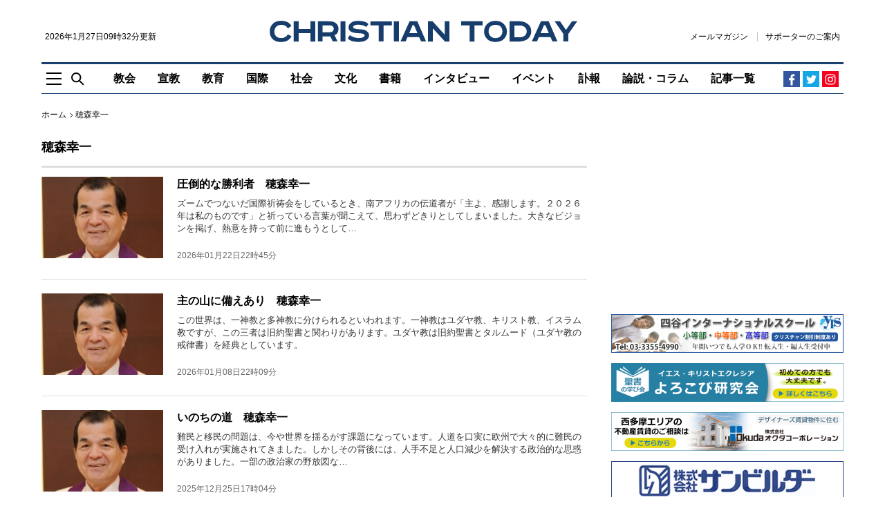

--- FILE ---
content_type: text/html; charset=UTF-8
request_url: https://www.christiantoday.co.jp/tags/homori-koichi
body_size: 17901
content:
<!doctype html>
<!--[if (IE 8)&!(IEMobile)]><html class="no-js lt-ie10 lt-ie9" lang="ja"><![endif]-->
<!--[if (IE 9)&!(IEMobile)]><html class="no-js lt-ie10" lang="ja"><![endif]-->
<!--[if gt IE 9]><!--><html class="no-js" lang="ja"><!--<![endif]-->
<head>
    <meta charset="utf-8">
    <title>穂森幸一の最新ニュース：クリスチャントゥデイ</title>
    <meta http-equiv="content-type" content="text/html; charset=utf-8" />
<script>
    (function(i,s,o,g,r,a,m){i['GoogleAnalyticsObject']=r;i[r]=i[r]||function(){
        (i[r].q=i[r].q||[]).push(arguments)},i[r].l=1*new Date();a=s.createElement(o),
        m=s.getElementsByTagName(o)[0];a.async=1;a.src=g;m.parentNode.insertBefore(a,m)
    })(window,document,'script','https://www.google-analytics.com/analytics.js','ga');
    ga('create', 'UA-2400048-12', 'auto');
</script>
    <meta name="Description" content="「穂森幸一」に関する最新ニュースのページです。" />

<meta name="twitter:site"      content="chtodayjp" />
<meta property="fb:app_id"     content="1625923791071391" />
<meta property="og:type"       content="website" />
<meta property="og:site_name"  content="クリスチャントゥデイ" />

    <meta name="robots" content="index, follow" />
    <meta name="Googlebot-news" content="index, follow" />

        <meta property="og:url"         content="http://www.christiantoday.co.jp/tags/homori-koichi" />
    
    <meta property="og:image"       content="https://www.christiantoday.co.jp/views/images/chtoday-profile.png" />
    <meta property="og:title"       content="穂森幸一の最新ニュース：クリスチャントゥデイ" />
    <meta property="og:description" content="「穂森幸一」に関する最新ニュースのページです。" />

    <meta name="twitter:card"        content="summary_large_image">
    <meta property="twitter:title"   content="https://www.christiantoday.co.jp/tags/homori-koichi" />
    <meta property="twitter:image"       content="https://www.christiantoday.co.jp/views/images/chtoday-profile.png" />
    <meta property="twitter:title"       content="穂森幸一の最新ニュース：クリスチャントゥデイ" />
    <meta property="twitter:description" content="「穂森幸一」に関する最新ニュースのページです。" />

    <script>
        ga("set", "dimension2","tag_list");
        ga("set", "Page Type","tag_list");
    </script>

<script type="application/ld+json">
    {
        "@context": "http://schema.org",
        "@type": "NewsMediaOrganization",
        "name": "Christian Today",
        "logo": {
            "@type": "ImageObject",
            "url": "https://www.christiantoday.co.jp/home/img/static/logo-600x60.png",
            "height": 60,
            "width": 600
        },
        "url": "https://www.christiantoday.co.jp/",
        "@id": "https://www.christiantoday.co.jp/",
        "diversityPolicy": "https://www.christiantoday.co.jp/advertise.html",
        "ethicsPolicy": "https://www.christiantoday.co.jp/idea.html",
        "foundingDate": "2002-05-20",
        "sameAs": [
            "https://www.facebook.com/chtodayjp",
            "https://twitter.com/chtodayjp",
            "https://youtube.com/chtodayjp"
        ],
        "alternateName": [
            "CT",
            "christiantoday"
        ]
    }
</script>
    <meta name="HandheldFriendly" content="True">
<meta name="MobileOptimized" content="320">
<meta name="apple-mobile-web-app-capable" content="yes">
<meta name="apple-mobile-web-app-status-bar-style" content="black-translucent">
<meta http-equiv="X-UA-Compatible" content="IE=Edge">
<!-- favicons -->
<link rel="apple-touch-icon" sizes="180x180" href="https://www.christiantoday.co.jp/views/img/favicon/apple-touch-icon.png">
<link rel="icon" type="image/png" sizes="32x32" href="https://www.christiantoday.co.jp/views/img/favicon/favicon-32x32.png">
<link rel="icon" type="image/png" sizes="16x16" href="https://www.christiantoday.co.jp/views/img/favicon/favicon-16x16.png">
<link rel="manifest" href="https://www.christiantoday.co.jp/views/img/favicon/site.webmanifest">
<link rel="mask-icon" href="https://www.christiantoday.co.jp/views/img/favicon/safari-pinned-tab.svg" color="#19406f">
<link rel="shortcut icon" href="https://www.christiantoday.co.jp/views/img/favicon/favicon.ico">
<meta name="msapplication-TileColor" content="#19406f">
<meta name="msapplication-config" content="https://www.christiantoday.co.jp/views/img/favicon/browserconfig.xml">
<meta name="theme-color" content="#ffffff">
<link rel="subresource" href="https://www.christiantoday.co.jp/views/css/main.css?2">
<link rel="stylesheet" href="https://www.christiantoday.co.jp/views/css/main.css?2">
<!--[if (lt IE 9)]>
<script src="https://www.christiantoday.co.jp/views/js/html5shiv.js"></script>
<![endif]-->
    <link rel="stylesheet" href="//cdnjs.cloudflare.com/ajax/libs/jquery.colorbox/1.4.3/example1/colorbox.min.css" type="text/css" />
<link rel="alternate" type="application/rss+xml" title="クリスチャントゥデイ RSS Feeds" href="https://www.christiantoday.co.jp/rss/" />
<link rel="shortcut icon" href="https://www.christiantoday.co.jp/favicon.ico" type="image/x-icon" />
<script src="https://html5shiv.googlecode.com/svn/trunk/html5.js"></script>
<!-- script type="text/javascript" src="https://www.christiantoday.co.jp/home/js/html5shiv.min.js"></script -->
<script type="text/javascript" src="https://www.christiantoday.co.jp/home/js/common.js"></script>
<script type="text/javascript" src="//ajax.googleapis.com/ajax/libs/jquery/1.11.0/jquery.min.js"></script>
<script type="text/javascript" src="//cdnjs.cloudflare.com/ajax/libs/jquery.colorbox/1.4.3/jquery.colorbox-min.js"></script>
<script type="text/javascript" src="//cdnjs.cloudflare.com/ajax/libs/jquery.caroufredsel/6.2.1/jquery.carouFredSel.packed.js"></script>
<script src="//cdnjs.cloudflare.com/ajax/libs/jquery-timeago/1.1.0/jquery.timeago.min.js"></script>
<!--<script src="/js/script.js"></script>-->
<script type="text/javascript">
_current_device_type='computer';
_current_is_ios='0';
</script>

<!-- Google DFP -->
<script type='text/javascript'>
  var googletag = googletag || {};
  googletag.cmd = googletag.cmd || [];
  (function() {
    var gads = document.createElement('script');
    gads.async = true;
    gads.type = 'text/javascript';
    var useSSL = 'https:' == document.location.protocol;
    gads.src = (useSSL ? 'https:' : 'http:') +
      '//www.googletagservices.com/tag/js/gpt.js';
    var node = document.getElementsByTagName('script')[0];
    node.parentNode.insertBefore(gads, node);
  })();
</script>

<script type='text/javascript'>
 var gptAdSlots = [];
 googletag.cmd.push(function() {
    googletag.defineSlot('/14059165/main_mobile_top_320', [320, 50], 'div-gpt-ad-1452592047340-7').addService(googletag.pubads());
    googletag.defineSlot('/14059165/main_bot_728', [728, 90], 'div-gpt-ad-1452592047340-1').addService(googletag.pubads());
    googletag.defineSlot('/14059165/main_mid1_728', [728, 90], 'div-gpt-ad-1452592047340-3').addService(googletag.pubads());
    googletag.defineSlot('/14059165/main_mid2_728', [728, 90], 'div-gpt-ad-1503901329986-0').addService(googletag.pubads());
    googletag.defineSlot('/14059165/main_top_728', [728, 90], 'div-gpt-ad-1452592047340-10').addService(googletag.pubads());
    googletag.defineSlot('/14059165/main_bot_300', [300, 250], 'div-gpt-ad-1452592047340-0').addService(googletag.pubads());
    googletag.defineSlot('/14059165/main_mid1_300', [300, 250], 'div-gpt-ad-1452592047340-2').addService(googletag.pubads());
    googletag.defineSlot('/14059165/main_mid2_300', [300, 250], 'div-gpt-ad-1452592047340-4').addService(googletag.pubads());
    googletag.defineSlot('/14059165/main_mobile_bot_300', [300, 250], 'div-gpt-ad-1452592047340-5').addService(googletag.pubads());
    googletag.defineSlot('/14059165/main_mobile_top_300', [300, 250], 'div-gpt-ad-1452592047340-6').addService(googletag.pubads());
    googletag.defineSlot('/14059165/main_top_300', [300, 250], 'div-gpt-ad-1452675343928-0').addService(googletag.pubads());
    googletag.defineSlot('/14059165/main_top2_300', [300, 50], 'div-gpt-ad-1452592047340-8').addService(googletag.pubads());
    googletag.defineSlot('/14059165/main_top3_300', [300, 50], 'div-gpt-ad-1461742567956-1').addService(googletag.pubads());
    googletag.defineSlot('/14059165/main_top4_300', [300, 50], 'div-gpt-ad-1480171996128-1').addService(googletag.pubads());
    googletag.defineSlot('/14059165/main_top5_300', [300, 50], 'div-gpt-ad-1481629387044-2').addService(googletag.pubads());
    
var adSlot = googletag
   .defineSlot('/14059165/main_top6_300', [[300, 50], [348,58]], 'div-gpt-ad-1481629387044-3').addService(googletag.pubads());
var mapping = googletag.sizeMapping()
  .addSize([600, 0], [300, 50])
  .addSize([375, 0], [348, 58])
  .addSize([0, 0], [300, 50])
  .build();
adSlot.defineSizeMapping(mapping);

    googletag.defineSlot('/14059165/main_top7_300', [300, 50], 'div-gpt-ad-1485001312857-4').addService(googletag.pubads());
    googletag.defineSlot('/14059165/main_top8_300', [300, 50], 'div-gpt-ad-1485001312857-5').addService(googletag.pubads());
    googletag.defineSlot('/14059165/main_top9_300', [300, 50], 'div-gpt-ad-1485001312857-6').addService(googletag.pubads());
    googletag.defineSlot('/14059165/main_top10_300', [300, 50], 'div-gpt-ad-1485001312857-7').addService(googletag.pubads());
    googletag.defineSlot('/14059165/main_top11_300', [300, 50], 'div-gpt-ad-1508078271591-0').addService(googletag.pubads());
    googletag.defineSlot('/14059165/main_top12_300', [300, 50], 'div-gpt-ad-1508078271591-1').addService(googletag.pubads());
    googletag.defineSlot('/14059165/main_top13_300', [300, 50], 'div-gpt-ad-1508078271591-2').addService(googletag.pubads());
    googletag.defineSlot('/14059165/main_top14_300', [300, 50], 'div-gpt-ad-1508078271591-3').addService(googletag.pubads());
    googletag.defineSlot('/14059165/main_top15_300', [300, 50], 'div-gpt-ad-1508078271591-4').addService(googletag.pubads());
    googletag.pubads().enableSingleRequest();

// Start ad fetching
googletag.enableServices();
 });
</script>
<!-- /Google DFP -->
<!-- Taboola-->
<script type="text/javascript">
    window._taboola = window._taboola || [];
    _taboola.push({article:'auto'});
    !function (e, f, u, i) {
        if (!document.getElementById(i)){
            e.async = 1;
            e.src = u;
            e.id = i;
            f.parentNode.insertBefore(e, f);
        }
    }(document.createElement('script'),
        document.getElementsByTagName('script')[0],
        '//cdn.taboola.com/libtrc/christiantodayjp/loader.js',
        'tb_loader_script');
    if(window.performance && typeof window.performance.mark == 'function')
    {window.performance.mark('tbl_ic');}
</script>
<!-- /Taboola-->

<!-- Google tag (gtag.js) - Google Analytics GA4 -->
<script async src="https://www.googletagmanager.com/gtag/js?id=G-0T4MVFRNFZ"></script>
<script>
  window.dataLayer = window.dataLayer || [];
  function gtag(){dataLayer.push(arguments);}
  gtag('js', new Date());

  gtag('config', 'G-0T4MVFRNFZ');
</script>
<!-- /Google tag (gtag.js) - Google Analytics GA4 -->

<script type="text/javascript">
    function ShowNowYear() {
        var now = new Date();
        var year = now.getFullYear();
        document.write(year);
    }
</script>

</head>
<body class="" style="overflow-x: hidden;">
<!-- オーバーレイ広告 -->
<!-- /オーバーレイ広告 -->
<noscript>
    <p class="enable-js">
        To enjoy our website, you'll need to enable <b>JavaScript</b> in your web browser. Please <a href="http://enable-javascript.com/" target="_blank"><b>click here</b></a> to learn how.
    </p>
</noscript>
<header class="site-header" role="banner">
    <!--[if lt IE 9]>
    <p class="browsehappy">You are using an <strong>outdated</strong> browser. Please <a href="http://browsehappy.com/" target="_blank">upgrade your browser</a> to improve your experience.</p>
    <![endif]-->
    <a href="#main" class="skip-link visually-hidden">Skip to main content</a>
        <div class="container">
        <div class="header-main">
            <div class="header-logoline">
                <div class="small">
                    <time datetime="2026年1月27日09時32分">2026年1月27日09時32分更新</time>                </div>
                <div class="logo">
    <a href="/">
        <img src="https://www.christiantoday.co.jp/views/img/logo.svg" alt="クリスチャントゥデイ" width="445" height="31">
    </a>
</div>                <div class="header-links small">
    <a class="link" href="https://b.bme.jp/bm/p/f/tf.php?id=chtodayjp&task=regist" onclick="ga('send', 'event', 'outbound', 'linkclick', 'newsletter',1);">メールマガジン</a>
    <a class="link" href="/supporter.htm">サポーターのご案内</a>
    </div>
            </div>
            <div class="header-aside-mb">
                <div class="header-links small">
    <a class="link" href="https://b.bme.jp/bm/p/f/tf.php?id=chtodayjp&task=regist" onclick="ga('send', 'event', 'outbound', 'linkclick', 'newsletter',1);">メールマガジン</a>
    <a class="link" href="/supporter.htm">サポーターのご案内</a>
    </div>
                <span class="header-social-mobile">
                      <a href="https://www.facebook.com/chtodayjp" target="_blank" rel="noreferrer">
                          <img src="https://www.christiantoday.co.jp/views/img/icon/facebook.svg" width="16" height="16" alt="Facebook">
                      </a>
                      <a href="https://twitter.com/chtodayjp" target="_blank" rel="noreferrer">
                          <img src="https://www.christiantoday.co.jp/views/img/icon/twitter.svg" width="16" height="16" alt="Twitter">
                      </a>
                </span>
            </div>
            <div class="header-nav-wp">
                <div class="header-tools">
                    <a class="nav-toggle js-toggle" href="#off-canvas"
                       role="button"
                       aria-controls="off-canvas"
                       aria-expanded="false"><img src="https://www.christiantoday.co.jp/views/img/icon/nav-toggle.svg" width="22" height="19" alt=""></a>
                    <a class="search-toggle js-toggle" href="#main-search"
                       role="button"
                       aria-controls="main-search"
                       aria-expanded="false"><img src="https://www.christiantoday.co.jp/views/img/icon/search.svg" width="19" height="19" alt=""></a>
                </div>
                <div>
                    <nav class="header-nav" role="navigation" aria-label="Main Navigation">
                        <ul class="no-bullet">
                            <li class="navitem-l1 navitem-top"><a href="/" class="link" >トップ</a></li>
                                    <li class="navitem-l1 has-dropdown has-dropdown-hover">
            <a class="link"
                              href="/church">
                教会            </a>
            <ul class="dropdown no-bullet">
                                    <li class="navitem-l2 child">
                        <a class="link"
                                                      href="/denomination">
                            教団・教会                        </a>
                    </li>
                                    <li class="navitem-l2 child">
                        <a class="link"
                                                      href="/bible">
                            聖書                        </a>
                    </li>
                                    <li class="navitem-l2 child">
                        <a class="link"
                                                      href="/theology">
                            神学                        </a>
                    </li>
                                    <li class="navitem-l2 child">
                        <a class="link"
                                                      href="/church-school">
                            教会学校・ＣＳ                        </a>
                    </li>
                                            </ul>
        </li>
            <li class="navitem-l1">
            <a class="link"
                               href="/mission">
                宣教            </a>
        </li>
            <li class="navitem-l1">
            <a class="link"
                               href="/education">
                教育            </a>
        </li>
            <li class="navitem-l1 has-dropdown has-dropdown-hover">
            <a class="link"
                              href="/international">
                国際            </a>
            <ul class="dropdown no-bullet">
                                    <li class="navitem-l2 child">
                        <a class="link"
                                                      href="/international-general">
                            全般                        </a>
                    </li>
                                    <li class="navitem-l2 child">
                        <a class="link"
                                                      href="/asia-oceania">
                            アジア・オセアニア                        </a>
                    </li>
                                    <li class="navitem-l2 child">
                        <a class="link"
                                                      href="/north-america">
                            北米                        </a>
                    </li>
                                    <li class="navitem-l2 child">
                        <a class="link"
                                                      href="/europe">
                            欧州                        </a>
                    </li>
                                    <li class="navitem-l2 child">
                        <a class="link"
                                                      href="/south-central-america">
                            中南米                        </a>
                    </li>
                                    <li class="navitem-l2 child">
                        <a class="link"
                                                      href="/middle-east">
                            中東                        </a>
                    </li>
                                    <li class="navitem-l2 child">
                        <a class="link"
                                                      href="/africa">
                            アフリカ                        </a>
                    </li>
                                            </ul>
        </li>
            <li class="navitem-l1 has-dropdown has-dropdown-hover">
            <a class="link"
                              href="/society">
                社会            </a>
            <ul class="dropdown no-bullet">
                                    <li class="navitem-l2 child">
                        <a class="link"
                                                      href="/society-general">
                            全般                        </a>
                    </li>
                                    <li class="navitem-l2 child">
                        <a class="link"
                                                      href="/politics">
                            政治                        </a>
                    </li>
                                    <li class="navitem-l2 child">
                        <a class="link"
                                                      href="/ngo-npo">
                            ＮＧＯ・ＮＰＯ                        </a>
                    </li>
                                    <li class="navitem-l2 child">
                        <a class="link"
                                                      href="/earthquake-disaster">
                            地震・災害                        </a>
                    </li>
                                    <li class="navitem-l2 child">
                        <a class="link"
                                                      href="/welfare-medical">
                            福祉・医療                        </a>
                    </li>
                                            </ul>
        </li>
            <li class="navitem-l1 has-dropdown has-dropdown-hover">
            <a class="link"
                              href="/culture">
                文化            </a>
            <ul class="dropdown no-bullet">
                                    <li class="navitem-l2 child">
                        <a class="link"
                                                      href="/culture-general">
                            全般                        </a>
                    </li>
                                    <li class="navitem-l2 child">
                        <a class="link"
                                                      href="/music">
                            音楽                        </a>
                    </li>
                                    <li class="navitem-l2 child">
                        <a class="link"
                                                      href="/movies">
                            映画                        </a>
                    </li>
                                    <li class="navitem-l2 child">
                        <a class="link"
                                                      href="/arts">
                            美術・芸術                        </a>
                    </li>
                                            </ul>
        </li>
            <li class="navitem-l1">
            <a class="link"
                               href="/books">
                書籍            </a>
        </li>
            <li class="navitem-l1">
            <a class="link"
                               href="/interviews">
                インタビュー            </a>
        </li>
            <li class="navitem-l1">
            <a class="link"
                               href="/events">
                イベント            </a>
        </li>
            <li class="navitem-l1">
            <a class="link"
                               href="/obituaries">
                訃報            </a>
        </li>
            <li class="navitem-l1 has-dropdown has-dropdown-hover">
            <a class="link"
                              href="/opinion-columns">
                論説・コラム            </a>
            <ul class="dropdown no-bullet">
                                    <li class="navitem-l2 child">
                        <a class="link"
                                                      href="/opinion">
                            論説                        </a>
                    </li>
                                    <li class="navitem-l2 child">
                        <a class="link"
                                                      href="/columns">
                            コラム                        </a>
                    </li>
                                                    <li class="navitem-l2 child">
                        <a class="link" href="/authors">
                            執筆者一覧
                        </a>
                    </li>
                            </ul>
        </li>
                                <li class="navitem-l1"><a class="link" href="/achives.htm" >記事一覧</a></li>
                        </ul>
                    </nav>
                </div>
                <div class="header-social">
    <a class="facebook" href="https://www.facebook.com/chtodayjp" target="_blank" rel="noreferrer"><svg width="19" height="19" viewBox="0 0 19 19" xmlns="http://www.w3.org/2000/svg"><path d="M10.388 17.5H7.449v-7.314H5V7.345h2.449v-2.09c0-1.197.348-2.133 1.045-2.808.653-.631 1.524-.947 2.612-.947.61 0 1.339.033 2.188.098v2.547h-1.535c-.914 0-1.371.414-1.371 1.24v1.96h2.808l-.36 2.84h-2.448V17.5z" fill="currentColor"/></svg></a>
    <a class="twitter" href="https://twitter.com/chtodayjp" target="_blank" rel="noreferrer"><svg width="19" height="19" viewBox="0 0 19 19" xmlns="http://www.w3.org/2000/svg"><path d="M17 4.44s-.586.947-1.533 1.589c.195 4.349-2.984 9.172-8.755 9.172C3.84 15.201 2 13.807 2 13.807s2.258.474 4.545-1.254a3.136 3.136 0 0 1-2.872-2.147s.641.167 1.394-.056c-2.593-.64-2.481-3.067-2.481-3.067s.64.39 1.394.39c-2.342-1.812-.948-4.126-.948-4.126S5.15 6.53 9.388 6.781c-.613-3.373 3.263-4.935 5.242-2.816 1.032-.167 1.98-.752 1.98-.752s-.335 1.143-1.367 1.7C16.08 4.858 17 4.44 17 4.44z" fill="currentColor"/></svg></a>
    <!-- a class="rss" href="/rss"><svg width="19" height="19" viewBox="0 0 19 19" xmlns="http://www.w3.org/2000/svg"><g transform="translate(3 3)" fill="currentColor"><path d="M8.336 12.565h-2.44C5.896 9.327 3.214 6.67 0 6.67V4.23c4.567 0 8.336 3.77 8.336 8.336zm1.716 0C10.052 7.055 5.509 2.513 0 2.513V0c6.887 0 12.565 5.678 12.565 12.565h-2.513z"/><circle cx="1.716" cy="10.849" r="1.716"/></g></svg></a -->
    <a class="instagram" href="https://www.instagram.com/chtodayjp" target="_blank" rel="noreferrer"><svg xmlns="http://www.w3.org/2000/svg" width="24" height="24" viewBox="0 0 800 800"><path d="M150 400c0-119 0-166 42-208s88-42 208-42 166 0 208 42 42 89 42 208 0 166-42 208-88 42-208 42-166 0-208-42-42-89-42-208zm455 0c0-114 0-148-29-176-29-29-62-29-176-29s-148 0-176 29c-29 29-29 62-29 176s0 148 29 176c29 29 62 29 176 29s148 0 176-29c29-29 29-62 29-176zM400 272a128 128 0 1 1 0 256 128 128 0 0 1 0-256zm0 211c46 0 83-37 83-83s-37-83-83-83-83 37-83 83 37 83 83 83zm163-216c0 16-13 30-30 30-16 0-30-14-30-30 0-17 14-30 30-30 17 0 30 13 30 30z" fill="currentColor"/></svg></a>
</div>
            </div>
        </div>
    </div>
</header>
<main id="main" role="main" tabindex="-1">
    <div class="container">
                    <div class="ad ad-top"></div>
                <div class="l-main looser sticky-sidebar-wp">
            <div><nav class="breadcrumb" role="navigation" aria-label="You are here:">
    <ol class="no-bullet">
        <li><a class="link" href="index.html">ホーム</a></li>
                <li>
            <span aria-current="location">穂森幸一</span>
        </li>
            </ol>
</nav><header class="page-header">
    <h1 class="title">穂森幸一</h1>
</header>
    <ul class="section-storylist list-divider wide no-bullet">
                    <li>
                                    <a class="media-left "  href="/articles/35547/20260122/homori-koichi-305.htm">
                        <img src="https://www.christiantoday.co.jp/data/images/full/16065/image.jpg?w=176&amp;h=118&amp;l=50&amp;t=40" width="176" height="118">
                    </a>
                                <div class="txt">
                    <h2 class="h2">
                        <a class="link" href="/articles/35547/20260122/homori-koichi-305.htm">
                            圧倒的な勝利者　穂森幸一                        </a>
                    </h2>
                    <p class="p">ズームでつないだ国際祈祷会をしているとき、南アフリカの伝道者が「主よ、感謝します。２０２６年は私のものです」と祈っている言葉が聞こえて、思わずどきりとしてしまいました。大きなビジョンを掲げ、熱意を持って前に進もうとして…</p>
                    <time class="small quiet mobile-hidden" datetime="2026年01月22日22時45分">2026年01月22日22時45分</time>
                </div>
            </li>
                    <li>
                                    <a class="media-left "  href="/articles/35501/20260108/homori-koichi-304.htm">
                        <img src="https://www.christiantoday.co.jp/data/images/full/16065/image.jpg?w=176&amp;h=118&amp;l=50&amp;t=40" width="176" height="118">
                    </a>
                                <div class="txt">
                    <h2 class="h2">
                        <a class="link" href="/articles/35501/20260108/homori-koichi-304.htm">
                            主の山に備えあり　穂森幸一                        </a>
                    </h2>
                    <p class="p">この世界は、一神教と多神教に分けられるといわれます。一神教はユダヤ教、キリスト教、イスラム教ですが、この三者は旧約聖書と関わりがあります。ユダヤ教は旧約聖書とタルムード（ユダヤ教の戒律書）を経典としています。</p>
                    <time class="small quiet mobile-hidden" datetime="2026年01月08日22時09分">2026年01月08日22時09分</time>
                </div>
            </li>
                    <li>
                                    <a class="media-left "  href="/articles/35456/20251225/homori-koichi-303.htm">
                        <img src="https://www.christiantoday.co.jp/data/images/full/16065/image.jpg?w=176&amp;h=118&amp;l=50&amp;t=40" width="176" height="118">
                    </a>
                                <div class="txt">
                    <h2 class="h2">
                        <a class="link" href="/articles/35456/20251225/homori-koichi-303.htm">
                            いのちの道　穂森幸一                        </a>
                    </h2>
                    <p class="p">難民と移民の問題は、今や世界を揺るがす課題になっています。人道を口実に欧州で大々的に難民の受け入れが実施されてきました。しかしその背後には、人手不足と人口減少を解決する政治的な思惑がありました。一部の政治家の野放図な…</p>
                    <time class="small quiet mobile-hidden" datetime="2025年12月25日17時04分">2025年12月25日17時04分</time>
                </div>
            </li>
                    <li>
                                    <a class="media-left "  href="/articles/35423/20251215/homori-koichi-302.htm">
                        <img src="https://www.christiantoday.co.jp/data/images/full/16065/image.jpg?w=176&amp;h=118&amp;l=50&amp;t=40" width="176" height="118">
                    </a>
                                <div class="txt">
                    <h2 class="h2">
                        <a class="link" href="/articles/35423/20251215/homori-koichi-302.htm">
                            聖なる励まし　穂森幸一                        </a>
                    </h2>
                    <p class="p">「励まし」という言葉はとても素敵ですが、本当に他の人を励ますことほど、難しいことはないと思います。限界ギリギリに精いっぱい頑張って息も絶え絶えの人に「頑張れ」と声をかけても、「これ以上どうするのかよ」となってしまいます。</p>
                    <time class="small quiet mobile-hidden" datetime="2025年12月15日14時15分">2025年12月15日14時15分</time>
                </div>
            </li>
                    <li>
                                    <a class="media-left "  href="/articles/35373/20251127/homori-koichi-301.htm">
                        <img src="https://www.christiantoday.co.jp/data/images/full/16065/image.jpg?w=176&amp;h=118&amp;l=50&amp;t=40" width="176" height="118">
                    </a>
                                <div class="txt">
                    <h2 class="h2">
                        <a class="link" href="/articles/35373/20251127/homori-koichi-301.htm">
                            逆境は人生を開く　穂森幸一                        </a>
                    </h2>
                    <p class="p">私は高校を卒業してすぐ神学校に入り、伝道者を志しました。しかし、牧師として２０年以上仕えていた教会を４７歳の時に追い出されました。所属していたのはあまり名前が知られていない小さな教派の教会でした。何とか教会を成長させ…</p>
                    <time class="small quiet mobile-hidden" datetime="2025年11月27日21時20分">2025年11月27日21時20分</time>
                </div>
            </li>
                    <li>
                                    <a class="media-left "  href="/articles/35332/20251114/homori-koichi-300.htm">
                        <img src="https://www.christiantoday.co.jp/data/images/full/16065/image.jpg?w=176&amp;h=118&amp;l=50&amp;t=40" width="176" height="118">
                    </a>
                                <div class="txt">
                    <h2 class="h2">
                        <a class="link" href="/articles/35332/20251114/homori-koichi-300.htm">
                            その時、祈りは聞かれた　穂森幸一                        </a>
                    </h2>
                    <p class="p">今年の２月に健康診断で、「心臓に異音があるので、大きな病院で精密検査を受けてください」と言われました。恐らく手術が必要であるから、専門の病院にかかる必要があるということでした。そして４月に一大決心をして、国立の専門病院…</p>
                    <time class="small quiet mobile-hidden" datetime="2025年11月14日9時28分">2025年11月14日9時28分</time>
                </div>
            </li>
                    <li>
                                    <a class="media-left "  href="/articles/35297/20251103/homori-koichi-299.htm">
                        <img src="https://www.christiantoday.co.jp/data/images/full/16065/image.jpg?w=176&amp;h=118&amp;l=50&amp;t=40" width="176" height="118">
                    </a>
                                <div class="txt">
                    <h2 class="h2">
                        <a class="link" href="/articles/35297/20251103/homori-koichi-299.htm">
                            地球環境の守り人　穂森幸一                        </a>
                    </h2>
                    <p class="p">最近、熊出没のニュースが異常に多いと感じるのは私だけではないと思います。本来、遭遇するはずのない所で熊に出会い、被害が出ています。露天風呂に現れたとか、散歩道で遭遇したなどというニュースを耳にすると、何かがおかしいと…</p>
                    <time class="small quiet mobile-hidden" datetime="2025年11月03日22時01分">2025年11月03日22時01分</time>
                </div>
            </li>
                    <li>
                                    <a class="media-left "  href="/articles/35246/20251016/homori-koichi-298.htm">
                        <img src="https://www.christiantoday.co.jp/data/images/full/16065/image.jpg?w=176&amp;h=118&amp;l=50&amp;t=40" width="176" height="118">
                    </a>
                                <div class="txt">
                    <h2 class="h2">
                        <a class="link" href="/articles/35246/20251016/homori-koichi-298.htm">
                            栄光への脱出の道　穂森幸一                        </a>
                    </h2>
                    <p class="p">最近、燃え尽き症候群（バーンアウト）という言葉が取り上げられることが増えているように思います。とても伝道熱心だった青年牧師が、教会運営に行き詰まって辞めてしまったらしいとか、信者の身の上相談にも熱心に取り組み…</p>
                    <time class="small quiet mobile-hidden" datetime="2025年10月16日9時51分">2025年10月16日9時51分</time>
                </div>
            </li>
                    <li>
                                    <a class="media-left "  href="/articles/35200/20251002/homori-koichi-297.htm">
                        <img src="https://www.christiantoday.co.jp/data/images/full/16065/image.jpg?w=176&amp;h=118&amp;l=50&amp;t=40" width="176" height="118">
                    </a>
                                <div class="txt">
                    <h2 class="h2">
                        <a class="link" href="/articles/35200/20251002/homori-koichi-297.htm">
                            豊かな実を結ぶ一粒の麦　穂森幸一                        </a>
                    </h2>
                    <p class="p">主イエスのこの言葉は、直接的にはご自分の十字架のことを指しています。しかし、私たちにとっては２つの意味があると思います。１つは、反対する勢力の凶弾に倒れ、非業の死を遂げるときです。もう１つは、自分の信じる使命のために…</p>
                    <time class="small quiet mobile-hidden" datetime="2025年10月02日11時36分">2025年10月02日11時36分</time>
                </div>
            </li>
                    <li>
                                    <a class="media-left "  href="/articles/35159/20250918/homori-koichi-296.htm">
                        <img src="https://www.christiantoday.co.jp/data/images/full/16065/image.jpg?w=176&amp;h=118&amp;l=50&amp;t=40" width="176" height="118">
                    </a>
                                <div class="txt">
                    <h2 class="h2">
                        <a class="link" href="/articles/35159/20250918/homori-koichi-296.htm">
                            右も左もわきまえないやから　穂森幸一                        </a>
                    </h2>
                    <p class="p">今年の６月初め、ロサンゼルスのダウンタウンにあるオフィス街を歩いていて、違和感を持ちました。確かにオフィスはオープンしていて、働いている人は見かけるのですが、大都市の喧騒（けんそう）がないのです。歩道では物売りの声も聞…</p>
                    <time class="small quiet mobile-hidden" datetime="2025年09月18日19時20分">2025年09月18日19時20分</time>
                </div>
            </li>
                    <li>
                                    <a class="media-left "  href="/articles/35120/20250904/homori-koichi-295.htm">
                        <img src="https://www.christiantoday.co.jp/data/images/full/16065/image.jpg?w=176&amp;h=118&amp;l=50&amp;t=40" width="176" height="118">
                    </a>
                                <div class="txt">
                    <h2 class="h2">
                        <a class="link" href="/articles/35120/20250904/homori-koichi-295.htm">
                            キリストの道　穂森幸一                        </a>
                    </h2>
                    <p class="p">キリストとは誰かと問うなら、「神の御子、救い主」という答えが出てきて、誰しもが納得します。議論の余地はありません。ところが、キリスト教とは何かという問いが出ると、神学や歴史の論争が起こり、宗派間の争いも勃発します。</p>
                    <time class="small quiet mobile-hidden" datetime="2025年09月04日23時03分">2025年09月04日23時03分</time>
                </div>
            </li>
                    <li>
                                    <a class="media-left "  href="/articles/35075/20250822/homori-koichi-294.htm">
                        <img src="https://www.christiantoday.co.jp/data/images/full/16065/image.jpg?w=176&amp;h=118&amp;l=50&amp;t=40" width="176" height="118">
                    </a>
                                <div class="txt">
                    <h2 class="h2">
                        <a class="link" href="/articles/35075/20250822/homori-koichi-294.htm">
                            誇り高き勇士　穂森幸一                        </a>
                    </h2>
                    <p class="p">ある米国の黒人が「自分の先祖は人ではなかった。奴隷だった」とつぶやいたのを耳にして、心の中に何かとてつもない重いものが打ち込まれたような衝撃を感じたことがあります。同じ人類を奴隷として扱うなどということはとても許され…</p>
                    <time class="small quiet mobile-hidden" datetime="2025年08月22日17時34分">2025年08月22日17時34分</time>
                </div>
            </li>
                    <li>
                                    <a class="media-left "  href="/articles/35033/20250807/homori-koichi-293.htm">
                        <img src="https://www.christiantoday.co.jp/data/images/full/16065/image.jpg?w=176&amp;h=118&amp;l=50&amp;t=40" width="176" height="118">
                    </a>
                                <div class="txt">
                    <h2 class="h2">
                        <a class="link" href="/articles/35033/20250807/homori-koichi-293.htm">
                            天下人の過ち　穂森幸一                        </a>
                    </h2>
                    <p class="p">「天下分け目の関ヶ原」という言葉がありますが、国家を統一した人を天下人と表現します。今日でも、ビジネスの激しい競争の中で頂点を極めることを「天下を取りにいく」などと言うことがあります。</p>
                    <time class="small quiet mobile-hidden" datetime="2025年08月07日17時56分">2025年08月07日17時56分</time>
                </div>
            </li>
                    <li>
                                    <a class="media-left "  href="/articles/34994/20250724/homori-koichi-292.htm">
                        <img src="https://www.christiantoday.co.jp/data/images/full/16065/image.jpg?w=176&amp;h=118&amp;l=50&amp;t=40" width="176" height="118">
                    </a>
                                <div class="txt">
                    <h2 class="h2">
                        <a class="link" href="/articles/34994/20250724/homori-koichi-292.htm">
                            失意の中の希望　穂森幸一                        </a>
                    </h2>
                    <p class="p">エジプト脱出後、荒野をさまよっていた古代イスラエル人は、何度か神とモーセに反逆しようとしました。ある時、エドムの土地を迂回（うかい）して進んでいるときに、「なぜ、あなたがたは私たちをエジプトから連れ上って、この荒野で…</p>
                    <time class="small quiet mobile-hidden" datetime="2025年07月24日11時06分">2025年07月24日11時06分</time>
                </div>
            </li>
                    <li>
                                    <a class="media-left "  href="/articles/34946/20250710/homori-koichi-291.htm">
                        <img src="https://www.christiantoday.co.jp/data/images/full/16065/image.jpg?w=176&amp;h=118&amp;l=50&amp;t=40" width="176" height="118">
                    </a>
                                <div class="txt">
                    <h2 class="h2">
                        <a class="link" href="/articles/34946/20250710/homori-koichi-291.htm">
                            見捨てない神　穂森幸一                        </a>
                    </h2>
                    <p class="p">ユダヤ人が複数回にわたり、古代日本を訪れていたという痕跡があることは、歴史学者によって証明されようとしています。それに対して、ユダヤ人が来ていたなら、どうしてヘブル文字が残っていないのかという疑問も浮かびます。</p>
                    <time class="small quiet mobile-hidden" datetime="2025年07月10日21時04分">2025年07月10日21時04分</time>
                </div>
            </li>
                    <li>
                                    <a class="media-left "  href="/articles/34901/20250626/homori-koichi-290.htm">
                        <img src="https://www.christiantoday.co.jp/data/images/full/16065/image.jpg?w=176&amp;h=118&amp;l=50&amp;t=40" width="176" height="118">
                    </a>
                                <div class="txt">
                    <h2 class="h2">
                        <a class="link" href="/articles/34901/20250626/homori-koichi-290.htm">
                            神の自由人　穂森幸一                        </a>
                    </h2>
                    <p class="p">米国の大リーグで活躍している日本の野球選手を見ると、共通していることがあるのではないかと思います。日本の規格に合わず、はじき出されていた人が米国で開花し、活躍することは珍しいことではありません。</p>
                    <time class="small quiet mobile-hidden" datetime="2025年06月26日10時26分">2025年06月26日10時26分</time>
                </div>
            </li>
                    <li>
                                    <a class="media-left "  href="/articles/34875/20250617/homori-koichi-289.htm">
                        <img src="https://www.christiantoday.co.jp/data/images/full/16065/image.jpg?w=176&amp;h=118&amp;l=50&amp;t=40" width="176" height="118">
                    </a>
                                <div class="txt">
                    <h2 class="h2">
                        <a class="link" href="/articles/34875/20250617/homori-koichi-289.htm">
                            平安を探る道　穂森幸一                        </a>
                    </h2>
                    <p class="p">日米同時平和巡礼のために、米国に行く機会が与えられ、世界最高の経済大国を見ましたが、西洋文明の限界と格差社会の現実を学ぶことにもなりました。５月３０日の早朝、鹿児島空港をたち、羽田経由でロサンゼルスに向かい、そこで…</p>
                    <time class="small quiet mobile-hidden" datetime="2025年06月17日6時18分">2025年06月17日6時18分</time>
                </div>
            </li>
                    <li>
                                    <a class="media-left "  href="/articles/34819/20250529/homori-koichi-288.htm">
                        <img src="https://www.christiantoday.co.jp/data/images/full/16065/image.jpg?w=176&amp;h=118&amp;l=50&amp;t=40" width="176" height="118">
                    </a>
                                <div class="txt">
                    <h2 class="h2">
                        <a class="link" href="/articles/34819/20250529/homori-koichi-288.htm">
                            祈りの平和巡礼　穂森幸一                        </a>
                    </h2>
                    <p class="p">鹿児島で１４年前に、鹿児島県宗教者懇和会が立ち上げられました。神道、仏教、キリスト教、諸宗教の宗教者が共に集まり、大災害に遭った人々を支援するために協力しましょうという目的でした。</p>
                    <time class="small quiet mobile-hidden" datetime="2025年05月29日17時54分">2025年05月29日17時54分</time>
                </div>
            </li>
                    <li>
                                    <a class="media-left "  href="/articles/34776/20250515/homori-koichi-287.htm">
                        <img src="https://www.christiantoday.co.jp/data/images/full/16065/image.jpg?w=176&amp;h=118&amp;l=50&amp;t=40" width="176" height="118">
                    </a>
                                <div class="txt">
                    <h2 class="h2">
                        <a class="link" href="/articles/34776/20250515/homori-koichi-287.htm">
                            神の憐れみ　穂森幸一                        </a>
                    </h2>
                    <p class="p">私たちの心は、信仰の故に安定しているつもりでいますが、日常のちょっとした出来事で揺れ動く弱さを持っています。私は今年の春、定期健康診断を受けたとき、胸に雑音がすると言われました。</p>
                    <time class="small quiet mobile-hidden" datetime="2025年05月15日12時47分">2025年05月15日12時47分</time>
                </div>
            </li>
                    <li>
                                    <a class="media-left "  href="/articles/34731/20250501/homori-koichi-286.htm">
                        <img src="https://www.christiantoday.co.jp/data/images/full/16065/image.jpg?w=176&amp;h=118&amp;l=50&amp;t=40" width="176" height="118">
                    </a>
                                <div class="txt">
                    <h2 class="h2">
                        <a class="link" href="/articles/34731/20250501/homori-koichi-286.htm">
                            隠された神の意図　穂森幸一                        </a>
                    </h2>
                    <p class="p">出エジプトの後、まだ約束の国に達していないのに、荒野を旅している最中、イスラエルの民に与えられた過酷な預言です。神の祝福を受けているはずのアブラハムの子孫が、なぜこのような厳しい環境の中に投げ出されなければならないのか…</p>
                    <time class="small quiet mobile-hidden" datetime="2025年05月01日12時53分">2025年05月01日12時53分</time>
                </div>
            </li>
            </ul>
<nav class="pagination" role="navigation" aria-label="Pagination Navigation">
    <ul class="no-bullet">
        <li><a aria-label="Current Page, Page 1" aria-current="true">1</a></li><li><a href="/tags/homori-koichi/page2.htm" aria-label="Go to Page 2">2</a></li><li><a href="/tags/homori-koichi/page3.htm" aria-label="Go to Page 3">3</a></li><li><a href="/tags/homori-koichi/page4.htm" aria-label="Go to Page 4">4</a></li><li><a href="/tags/homori-koichi/page5.htm" aria-label="Go to Page 5">5</a></li><li><a href="/tags/homori-koichi/page6.htm" aria-label="Go to Page 6">6</a></li><li><a href="/tags/homori-koichi/page7.htm" aria-label="Go to Page 7">7</a></li><li><a href="/tags/homori-koichi/page8.htm" aria-label="Go to Page 8">8</a></li><li><a href="/tags/homori-koichi/page9.htm" aria-label="Go to Page 9">9</a></li><li><a href="/tags/homori-koichi/page10.htm" aria-label="Go to Page 10">10</a></li><li><a class="arrow-right" href="/tags/homori-koichi/page2.htm" aria-label="Go to Next Page"><svg width="19" height="19" viewBox="0 0 19 19" xmlns="http://www.w3.org/2000/svg"><path stroke="currentColor" stroke-width="1.5" d="M7 4.5l5.5 5-5.5 5" fill="none"></path></svg></a></li>    </ul>
</nav>
</div>
            <div><!-- div class="ad covid_news">新型コロナウイルス特集ページ<a href="https://www.christiantoday.co.jp/topics/covid-19"></a></div -->

<div class="ad ad-336">
    <script async src="https://pagead2.googlesyndication.com/pagead/js/adsbygoogle.js"></script>
<!-- ct_main_square_r_1 -->
<ins class="adsbygoogle"
     style="display:inline-block;width:336px;height:280px"
     data-ad-client="ca-pub-0993240331935461"
     data-ad-slot="5899405775"></ins>
<script>
     (adsbygoogle = window.adsbygoogle || []).push({});
</script>

<!-- a onclick="ga('send', 'event', '広告A-1（336）', 'WLC2022', 'main');" href="https://www.wlconference.jp" target="_blank"><img src="https://www.christiantoday.co.jp/banners/ads/336/WLC2022_672.jåpg" style="width:100%; max-width:336px;"></a -->

<!-- a onclick="ga('send', 'event', '広告A-1（336）', 'JRJ2025', 'main');" href="https://sites.google.com/view/jesus-reigns-japan2025?usp=sharing" target="_blank"><img src="https://www.christiantoday.co.jp/banners/ads/336/JRJ2025_672_2.jpg" style="width:100%; max-width:336px;"></a --></div>

<div class="ad-group">
    <div class="ad"><div class="ad-300">
<a onclick="ga('send', 'event', 'C-1', '四谷インターナショナルスクール', 'main');" href="https://web-yis.jp/" target="_blank"><img src="https://www.christiantoday.co.jp/banners/sponsor/336/yotsuya2_672.jpg" style="width:100%;"></a>

<!-- /14059165/main_top3_300 -->
<!-- <div id='div-gpt-ad-1461742567956-1' style='height:50px; width:300px; margin:0 auto;'>
<script type='text/javascript'>
googletag.cmd.push(function() { googletag.display('div-gpt-ad-1461742567956-1'); });
</script>
</div> -->
</div></div><div class="ad"><div class="ad-300">
<a onclick="ga('send', 'event', 'スポンサー広告（336）', 'よろこび研究会', 'main');" href="https://www.christiantoday.co.jp/articles/28982/20210119/yorokobi-lab.htm"><img src="https://www.christiantoday.co.jp/banners/sponsor/336/yorokobi_672.jpg" style="width:100%;"></a>

<!-- /14059165/main_top4_300 -->
<!-- <div id='div-gpt-ad-1480171996128-1' style='height:50px; width:354px;'>
<script>
googletag.cmd.push(function() { googletag.display('div-gpt-ad-1480171996128-1'); });
</script>
</div> -->
</div></div><div class="ad"><div class="ad-300">
<a onclick="ga('send', 'event', 'スポンサー広告（336）', '奥田商事', 'main');" href="http://okuda-re.co.jp" target="_blank"><img src="https://www.christiantoday.co.jp/banners/sponsor/336/okuda2_672.jpg" style="width:100%;"></a>

<!-- /14059165/main_top5_300 -->
<!-- <div id='div-gpt-ad-1481629387044-2' style='height:50px; width:300px;'>
<script>
googletag.cmd.push(function() { googletag.display('div-gpt-ad-1481629387044-2'); });
</script>
</div> -->
</div></div><div class="ad"><div class="ad-300">
<a onclick="ga('send', 'event', 'スポンサー広告（336）', 'サンビルダー', 'main');" href="https://www.sunbuilder.jp/" target="_blank"><img src="https://www.christiantoday.co.jp/banners/sponsor/336/sunbuilder_672.jpg" style="width:100%;"></a>

<!-- /14059165/main_top6_300 -->
<!-- div id='div-gpt-ad-1481629387044-3'>
<script>
googletag.cmd.push(function() { googletag.display('div-gpt-ad-1481629387044-3'); });
</script>
</div -->
</div></div><div class="ad"><div class="ad-300">
<a onclick="ga('send', 'event', '自社広告（336）', 'サポーター募集', 'main');" href="https://www.christiantoday.co.jp/supporter.htm"><img src="https://www.christiantoday.co.jp/banners/self/336/supporter_672.jpg" style="width:100%;"></a>

<!-- /14059165/main_top7_300 -->
<!-- div id='div-gpt-ad-1485001312857-4' style='height:50px; width:300px;'>
<script>
googletag.cmd.push(function() { googletag.display('div-gpt-ad-1485001312857-4'); });
</script>
</div -->
</div></div><div class="ad"><div class="ad-300">
<a onclick="ga('send', 'event', '自社広告（336）', '教会と駅', 'main');" href="https://www.christiantoday.co.jp/articles/29508/20210521/church-station.htm"><img src="https://www.christiantoday.co.jp/banners/self/336/church_station_672.jpg" style="width:100%;"></a>

<!-- /14059165/main_top8_300 -->
<!-- <div id='div-gpt-ad-1485001312857-5' style='height:50px; width:300px;'>
<script>
googletag.cmd.push(function() { googletag.display('div-gpt-ad-1485001312857-5'); });
</script>
</div> -->
</div></div></div>

<section class="gb divider-top sm" id="most-popular">
    <header class="tab-header">
        <h2 class="t3">人気記事ランキング</h2>
        <div class="tabs-plain js-tabs">
            <a id="by-hour" class="tab active" href="#">24時間</a>
            <a id="by-week" class="tab" href="#">週間</a>
            <a id="by-month" class="tab" href="#">月間</a>
        </div>
    </header>
    <div class="tabs-content by-hour">
        <!-- ul class="chart-list list-divider less-on-mobile no-bullet" -->
        <ul class="chart-list list-divider  no-bullet">
                            <li>
                                            <a class="media-right" href="/articles/35546/20260122/hifumi-kato-dies-at-86.htm">
                            <img src="https://www.christiantoday.co.jp/data/images/full/38168/image.jpg?w=75&amp;h=52&amp;l=50&amp;t=40" width="75" height="52" alt="">
                        </a>
                                        <h3 class="h6">
                        <a class="link" href="/articles/35546/20260122/hifumi-kato-dies-at-86.htm">「ひふみん」で親しまれた加藤一二三氏死去、８６歳　カトリックの将棋棋士</a>
                    </h3>
                </li>
                            <li>
                                            <a class="media-right" href="/articles/35558/20260126/2026-will-be-the-most-spiritually-open-year.htm">
                            <img src="https://www.christiantoday.co.jp/data/images/full/38175/image.jpg?w=75&amp;h=52&amp;l=50&amp;t=40" width="75" height="52" alt="">
                        </a>
                                        <h3 class="h6">
                        <a class="link" href="/articles/35558/20260126/2026-will-be-the-most-spiritually-open-year.htm">英宣教学者「２０２６年は記憶する限り最も霊的に開かれた年になる」</a>
                    </h3>
                </li>
                            <li>
                                            <a class="media-right" href="/articles/35559/20260126/ochanomizu-kingdom-prayer-meeting.htm">
                            <img src="https://www.christiantoday.co.jp/data/images/full/38176/image.jpg?w=75&amp;h=52&amp;l=50&amp;t=40" width="75" height="52" alt="">
                        </a>
                                        <h3 class="h6">
                        <a class="link" href="/articles/35559/20260126/ochanomizu-kingdom-prayer-meeting.htm">ダビデの幕屋の建て直しを　東京・御茶ノ水キングダム祈祷会、１月３１日からスタート</a>
                    </h3>
                </li>
                            <li>
                                            <a class="media-right" href="/articles/35554/20260125/march-for-life-2026.htm">
                            <img src="https://www.christiantoday.co.jp/data/images/full/38172/image.jpg?w=75&amp;h=52&amp;l=50&amp;t=40" width="75" height="52" alt="">
                        </a>
                                        <h3 class="h6">
                        <a class="link" href="/articles/35554/20260125/march-for-life-2026.htm">「罪のない最も弱い存在を殺す行為」　中絶反対を訴え行進、マーチ・フォー・ライフ</a>
                    </h3>
                </li>
                            <li>
                                            <a class="media-right" href="/articles/35541/20260121/three-introductory-books-of-dietrich-bonhoeffer.htm">
                            <img src="https://www.christiantoday.co.jp/data/images/full/38163/image.jpg?w=75&amp;h=52&amp;l=50&amp;t=50" width="75" height="52" alt="">
                        </a>
                                        <h3 class="h6">
                        <a class="link" href="/articles/35541/20260121/three-introductory-books-of-dietrich-bonhoeffer.htm">お薦めのボンヘッファー入門書３冊　映画を観て興味を持った人のために</a>
                    </h3>
                </li>
                            <li>
                                            <a class="media-right" href="/articles/35550/20260123/iranian-christians-abroad-describe-fear-and-isolation.htm">
                            <img src="https://www.christiantoday.co.jp/data/images/full/38169/image.jpg?w=75&amp;h=52&amp;l=50&amp;t=40" width="75" height="52" alt="">
                        </a>
                                        <h3 class="h6">
                        <a class="link" href="/articles/35550/20260123/iranian-christians-abroad-describe-fear-and-isolation.htm">「われわれは暗闇の中にいる」　抗議デモの拡大に伴うイラン人キリスト教徒の恐怖と孤立</a>
                    </h3>
                </li>
                            <li>
                                            <a class="media-right" href="/articles/35557/20260126/robert-cunville-indian-evangelist-dies-at-86.htm">
                            <img src="https://www.christiantoday.co.jp/data/images/full/38174/image.jpg?w=75&amp;h=52&amp;l=50&amp;t=40" width="75" height="52" alt="">
                        </a>
                                        <h3 class="h6">
                        <a class="link" href="/articles/35557/20260126/robert-cunville-indian-evangelist-dies-at-86.htm">ロバート・カンビル氏死去、聖書協会世界連盟総裁など歴任　日本ケズィックでも講演</a>
                    </h3>
                </li>
                            <li>
                                            <a class="media-right" href="/articles/35543/20260121/jesus-community.htm">
                            <img src="https://www.christiantoday.co.jp/data/images/full/38165/image.jpg?w=75&amp;h=52&amp;l=50&amp;t=40" width="75" height="52" alt="">
                        </a>
                                        <h3 class="h6">
                        <a class="link" href="/articles/35543/20260121/jesus-community.htm">無料オンライン講座「キリストの基礎知識コース」第１１期受講者募集　２月１４日開講</a>
                    </h3>
                </li>
                            <li>
                                            <a class="media-right" href="/articles/35542/20260121/tetsuya-yamagami-sentenced-to-life-imprisonment.htm">
                            <img src="https://www.christiantoday.co.jp/data/images/full/38164/image.jpg?w=75&amp;h=52&amp;l=50&amp;t=40" width="75" height="52" alt="">
                        </a>
                                        <h3 class="h6">
                        <a class="link" href="/articles/35542/20260121/tetsuya-yamagami-sentenced-to-life-imprisonment.htm">山上徹也被告に無期懲役の判決　安倍晋三元首相銃撃事件</a>
                    </h3>
                </li>
                            <li>
                                            <a class="media-right" href="/articles/35561/20260127/seisyo-wo-motto-fukaku-263.htm">
                            <img src="https://www.christiantoday.co.jp/data/images/full/32346/image.jpg?w=75&amp;h=52&amp;l=50&amp;t=40" width="75" height="52" alt="">
                        </a>
                                        <h3 class="h6">
                        <a class="link" href="/articles/35561/20260127/seisyo-wo-motto-fukaku-263.htm">篠原元のミニコラム・聖書をもっと！深く！！（２６３）聖書と考える「こちら予備自衛英雄補？！」</a>
                    </h3>
                </li>
                    </ul>
    </div>
    <div class="tabs-content by-week">
        <!-- ul class="chart-list list-divider less-on-mobile no-bullet" -->
        <ul class="chart-list list-divider  no-bullet">
                            <li>
                                            <a class="media-right" href="/articles/35554/20260125/march-for-life-2026.htm">
                            <img src="https://www.christiantoday.co.jp/data/images/full/38172/image.jpg?w=75&amp;h=52&amp;l=50&amp;t=40" width="75" height="52" alt="">
                        </a>
                                        <h3 class="h6">
                        <a class="link" href="/articles/35554/20260125/march-for-life-2026.htm">「罪のない最も弱い存在を殺す行為」　中絶反対を訴え行進、マーチ・フォー・ライフ</a>
                    </h3>
                </li>
                            <li>
                                            <a class="media-right" href="/articles/35546/20260122/hifumi-kato-dies-at-86.htm">
                            <img src="https://www.christiantoday.co.jp/data/images/full/38168/image.jpg?w=75&amp;h=52&amp;l=50&amp;t=40" width="75" height="52" alt="">
                        </a>
                                        <h3 class="h6">
                        <a class="link" href="/articles/35546/20260122/hifumi-kato-dies-at-86.htm">「ひふみん」で親しまれた加藤一二三氏死去、８６歳　カトリックの将棋棋士</a>
                    </h3>
                </li>
                            <li>
                                            <a class="media-right" href="/articles/35558/20260126/2026-will-be-the-most-spiritually-open-year.htm">
                            <img src="https://www.christiantoday.co.jp/data/images/full/38175/image.jpg?w=75&amp;h=52&amp;l=50&amp;t=40" width="75" height="52" alt="">
                        </a>
                                        <h3 class="h6">
                        <a class="link" href="/articles/35558/20260126/2026-will-be-the-most-spiritually-open-year.htm">英宣教学者「２０２６年は記憶する限り最も霊的に開かれた年になる」</a>
                    </h3>
                </li>
                            <li>
                                            <a class="media-right" href="/articles/35550/20260123/iranian-christians-abroad-describe-fear-and-isolation.htm">
                            <img src="https://www.christiantoday.co.jp/data/images/full/38169/image.jpg?w=75&amp;h=52&amp;l=50&amp;t=40" width="75" height="52" alt="">
                        </a>
                                        <h3 class="h6">
                        <a class="link" href="/articles/35550/20260123/iranian-christians-abroad-describe-fear-and-isolation.htm">「われわれは暗闇の中にいる」　抗議デモの拡大に伴うイラン人キリスト教徒の恐怖と孤立</a>
                    </h3>
                </li>
                            <li>
                                            <a class="media-right" href="/articles/35552/20260124/nihonjin-ni-yorisou-240.htm">
                            <img src="https://www.christiantoday.co.jp/data/images/full/31413/image.jpg?w=75&amp;h=52&amp;l=50&amp;t=40" width="75" height="52" alt="">
                        </a>
                                        <h3 class="h6">
                        <a class="link" href="/articles/35552/20260124/nihonjin-ni-yorisou-240.htm">日本人に寄り添う福音宣教の扉（２４０）一神教と多神教の違いを軽率に扱いたくない　広田信也</a>
                    </h3>
                </li>
                            <li>
                                            <a class="media-right" href="/articles/35557/20260126/robert-cunville-indian-evangelist-dies-at-86.htm">
                            <img src="https://www.christiantoday.co.jp/data/images/full/38174/image.jpg?w=75&amp;h=52&amp;l=50&amp;t=40" width="75" height="52" alt="">
                        </a>
                                        <h3 class="h6">
                        <a class="link" href="/articles/35557/20260126/robert-cunville-indian-evangelist-dies-at-86.htm">ロバート・カンビル氏死去、聖書協会世界連盟総裁など歴任　日本ケズィックでも講演</a>
                    </h3>
                </li>
                            <li>
                                            <a class="media-right" href="/articles/35556/20260126/eiji-mandai.htm">
                            <img src="https://www.christiantoday.co.jp/data/images/full/32379/image.jpg?w=75&amp;h=52&amp;l=50&amp;t=40" width="75" height="52" alt="">
                        </a>
                                        <h3 class="h6">
                        <a class="link" href="/articles/35556/20260126/eiji-mandai.htm">神にあって歩む人生の生き方　万代栄嗣</a>
                    </h3>
                </li>
                            <li>
                                            <a class="media-right" href="/articles/35543/20260121/jesus-community.htm">
                            <img src="https://www.christiantoday.co.jp/data/images/full/38165/image.jpg?w=75&amp;h=52&amp;l=50&amp;t=40" width="75" height="52" alt="">
                        </a>
                                        <h3 class="h6">
                        <a class="link" href="/articles/35543/20260121/jesus-community.htm">無料オンライン講座「キリストの基礎知識コース」第１１期受講者募集　２月１４日開講</a>
                    </h3>
                </li>
                            <li>
                                            <a class="media-right" href="/articles/35559/20260126/ochanomizu-kingdom-prayer-meeting.htm">
                            <img src="https://www.christiantoday.co.jp/data/images/full/38176/image.jpg?w=75&amp;h=52&amp;l=50&amp;t=40" width="75" height="52" alt="">
                        </a>
                                        <h3 class="h6">
                        <a class="link" href="/articles/35559/20260126/ochanomizu-kingdom-prayer-meeting.htm">ダビデの幕屋の建て直しを　東京・御茶ノ水キングダム祈祷会、１月３１日からスタート</a>
                    </h3>
                </li>
                            <li>
                                            <a class="media-right" href="/articles/35541/20260121/three-introductory-books-of-dietrich-bonhoeffer.htm">
                            <img src="https://www.christiantoday.co.jp/data/images/full/38163/image.jpg?w=75&amp;h=52&amp;l=50&amp;t=50" width="75" height="52" alt="">
                        </a>
                                        <h3 class="h6">
                        <a class="link" href="/articles/35541/20260121/three-introductory-books-of-dietrich-bonhoeffer.htm">お薦めのボンヘッファー入門書３冊　映画を観て興味を持った人のために</a>
                    </h3>
                </li>
                    </ul>
    </div>
    <div class="tabs-content by-month">
        <!-- ul class="chart-list list-divider less-on-mobile no-bullet" -->
        <ul class="chart-list list-divider  no-bullet">
                            <li>
                                            <a class="media-right" href="/articles/35470/20251230/word-of-life.htm">
                            <img src="https://www.christiantoday.co.jp/data/images/full/38108/image.jpg?w=75&amp;h=52&amp;l=50&amp;t=40" width="75" height="52" alt="">
                        </a>
                                        <h3 class="h6">
                        <a class="link" href="/articles/35470/20251230/word-of-life.htm">いのちのことば社元職員が不適切な会計処理、数千万円規模か　社長は引責辞任へ</a>
                    </h3>
                </li>
                            <li>
                                            <a class="media-right" href="/articles/35492/20260106/word-of-life-ex-staff-financial-scandal.htm">
                            <img src="https://www.christiantoday.co.jp/data/images/full/38127/image.jpg?w=75&amp;h=52&amp;l=50&amp;t=40" width="75" height="52" alt="">
                        </a>
                                        <h3 class="h6">
                        <a class="link" href="/articles/35492/20260106/word-of-life-ex-staff-financial-scandal.htm">いのちのことば社、元職員の不適切な会計処理巡る質問・意見への回答を公表</a>
                    </h3>
                </li>
                            <li>
                                            <a class="media-right" href="/articles/35496/20260108/philip-yancey-admits-extramarital-affair.htm">
                            <img src="https://www.christiantoday.co.jp/data/images/full/38129/image.jpg?w=75&amp;h=52&amp;l=50&amp;t=40" width="75" height="52" alt="">
                        </a>
                                        <h3 class="h6">
                        <a class="link" href="/articles/35496/20260108/philip-yancey-admits-extramarital-affair.htm">米福音派の著名作家、フィリップ・ヤンシー氏が不倫を告白　執筆・講演活動から引退</a>
                    </h3>
                </li>
                            <li>
                                            <a class="media-right" href="/articles/35485/20260105/venezuelan-evangelicals-respond-to-us-capture-of-maduro.htm">
                            <img src="https://www.christiantoday.co.jp/data/images/full/38123/image.jpg?w=75&amp;h=52&amp;l=50&amp;t=50" width="75" height="52" alt="">
                        </a>
                                        <h3 class="h6">
                        <a class="link" href="/articles/35485/20260105/venezuelan-evangelicals-respond-to-us-capture-of-maduro.htm">米のベネズエラ攻撃・大統領拘束に対する現地の福音派キリスト者の反応</a>
                    </h3>
                </li>
                            <li>
                                            <a class="media-right" href="/articles/35534/20260119/regarding-the-news-about-rev-donnie-mcclurkin.htm">
                            <img src="https://www.christiantoday.co.jp/data/images/full/38152/image.jpg?w=75&amp;h=52&amp;l=50&amp;t=40" width="75" height="52" alt="">
                        </a>
                                        <h3 class="h6">
                        <a class="link" href="/articles/35534/20260119/regarding-the-news-about-rev-donnie-mcclurkin.htm">ドニー・マクラーキン牧師の件で日本の皆さんに伝えたいこと</a>
                    </h3>
                </li>
                            <li>
                                            <a class="media-right" href="/articles/35546/20260122/hifumi-kato-dies-at-86.htm">
                            <img src="https://www.christiantoday.co.jp/data/images/full/38168/image.jpg?w=75&amp;h=52&amp;l=50&amp;t=40" width="75" height="52" alt="">
                        </a>
                                        <h3 class="h6">
                        <a class="link" href="/articles/35546/20260122/hifumi-kato-dies-at-86.htm">「ひふみん」で親しまれた加藤一二三氏死去、８６歳　カトリックの将棋棋士</a>
                    </h3>
                </li>
                            <li>
                                            <a class="media-right" href="/articles/35514/20260113/shinto-no-tomo-kokoro-no-tomo-to-stop-publication.htm">
                            <img src="https://www.christiantoday.co.jp/data/images/full/38139/image.jpg?w=75&amp;h=52&amp;l=50&amp;t=40" width="75" height="52" alt="">
                        </a>
                                        <h3 class="h6">
                        <a class="link" href="/articles/35514/20260113/shinto-no-tomo-kokoro-no-tomo-to-stop-publication.htm">「信徒の友」「こころの友」などが休刊へ、日本キリスト教団出版局の事業整理・縮小で</a>
                    </h3>
                </li>
                            <li>
                                            <a class="media-right" href="/articles/35530/20260118/world-watch-list-2026.htm">
                            <img src="https://www.christiantoday.co.jp/data/images/full/38148/image.jpg?w=75&amp;h=52&amp;l=50&amp;t=50" width="75" height="52" alt="">
                        </a>
                                        <h3 class="h6">
                        <a class="link" href="/articles/35530/20260118/world-watch-list-2026.htm">世界最悪は北朝鮮、死者が最も多いのはナイジェリア　迫害国５０カ国まとめた報告書発表</a>
                    </h3>
                </li>
                            <li>
                                            <a class="media-right" href="/articles/35500/20260111/porn-star-lily-phillips-gets-baptized.htm">
                            <img src="https://www.christiantoday.co.jp/data/images/full/38133/image.jpg?w=75&amp;h=52&amp;l=50&amp;t=40" width="75" height="52" alt="">
                        </a>
                                        <h3 class="h6">
                        <a class="link" href="/articles/35500/20260111/porn-star-lily-phillips-gets-baptized.htm">英ポルノ女優リリー・フィリップスさんが受洗　心からの回心？売名行為？　真意巡り議論</a>
                    </h3>
                </li>
                            <li>
                                            <a class="media-right" href="/articles/35499/20260109/jbts-to-start-kisoka-in-2026.htm">
                            <img src="https://www.christiantoday.co.jp/data/images/full/38132/image.jpg?w=75&amp;h=52&amp;l=50&amp;t=40" width="75" height="52" alt="">
                        </a>
                                        <h3 class="h6">
                        <a class="link" href="/articles/35499/20260109/jbts-to-start-kisoka-in-2026.htm">日本聖書神学校、２０２６年度から「基礎科」新設</a>
                    </h3>
                </li>
                    </ul>
    </div>
</section>
<script>
 var tabID = $('#most-popular .js-tabs a.active').attr('id');
 $('.tabs-content').hide();
 $('.tabs-content.'+tabID).show();
 $('#most-popular .js-tabs > a.tab').click(function(){
     var clickID = $(this).attr('id');
     $('#most-popular .js-tabs > a.tab').removeClass('active');
     $('#most-popular .js-tabs a#'+clickID).addClass('active');
     $('.tabs-content').hide();
     $('.tabs-content.'+clickID).show();

     if ($('.tabs-content.'+clickID+ ' > ul.chart-list > li').length == 0) {
         $.ajax({
             url: '/ajax/most-popular/'+clickID,
         }).done(function(data) {
             if (data) {
                 $('.tabs-content.'+clickID+ ' > ul.chart-list').append(data);
             }
         });
     }

 });
</script>

<div class="ad ad-336">
    <script async src="https://pagead2.googlesyndication.com/pagead/js/adsbygoogle.js"></script>
<!-- ct_main_square_r_2 -->
<ins class="adsbygoogle"
     style="display:inline-block;width:336px;height:280px"
     data-ad-client="ca-pub-0993240331935461"
     data-ad-slot="5729667778"></ins>
<script>
     (adsbygoogle = window.adsbygoogle || []).push({});
</script></div>

<div class="ad-group">
    <div class="ad"><div class="ad-300">
<a onclick="ga('send', 'event', 'コラム（336）', 'ワールドミッションレポート', 'main');" href="https://www.christiantoday.co.jp/topics/world-mission-report"><img src="https://www.christiantoday.co.jp/banners/column/336/wmr_672.jpg" style="width:100%;"></a>


<!-- /14059165/main_top9_300 -->
<!-- <div id='div-gpt-ad-1485001312857-6' style='height:50px; width:300px;'>
<script>
googletag.cmd.push(function() { googletag.display('div-gpt-ad-1485001312857-6'); });
</script>
</div> -->
</div></div><div class="ad"><div class="ad-300">
<a href="https://www.christiantoday.co.jp/topics/bible-and-plants"><img src="https://www.christiantoday.co.jp/banners/column/336/plants_696.jpg" style="width:100%;"></a>

<!-- /14059165/main_top10_300 -->
<!-- <div id='div-gpt-ad-1485001312857-7' style='height:50px; width:300px;'>
<script>
googletag.cmd.push(function() { googletag.display('div-gpt-ad-1485001312857-7'); });
</script>
</div> -->
</div></div><div class="ad"><div class="ad-300">
<a href="https://www.christiantoday.co.jp/topics/sato-masako-manga"><img src="https://www.christiantoday.co.jp/banners/column/336/manga_696.jpg" style="width:100%;"></a>

<!-- /14059165/main_top12_300 -->
<!-- div id='div-gpt-ad-1508078271591-1' style='height:50px; width:300px;'>
<script>
googletag.cmd.push(function() { googletag.display('div-gpt-ad-1508078271591-1'); });
</script>
</div> -->
</div></div><div class="ad"><div class="ad-300">
<a href="https://www.christiantoday.co.jp/topics/absurd-death-and-unknowable-light"><img src="https://www.christiantoday.co.jp/banners/column/336/fujisaki2_696.jpg" style="width:100%;"></a>

<!-- /14059165/main_top13_300 -->
<!-- <div id='div-gpt-ad-1508078271591-2' style='height:50px; width:300px;'>
<script>
googletag.cmd.push(function() { googletag.display('div-gpt-ad-1508078271591-2'); });
</script>
</div> -->
</div></div><div class="ad"><div class="ad-300">
<a href="https://www.christiantoday.co.jp/topics/nihonjin-ni-yorisou"><img src="https://www.christiantoday.co.jp/banners/column/336/yorisou_696.jpg" style="width:100%;"></a>


<!-- /14059165/main_top14_300 -->
<!-- <div id='div-gpt-ad-1508078271591-3' style='height:50px; width:300px;'>
<script>
googletag.cmd.push(function() { googletag.display('div-gpt-ad-1508078271591-3'); });
</script>
</div> -->
</div></div><div class="ad"><div class="ad-300">
<a onclick="ga('send', 'event', 'コラム（336）', 'バイブルノート', 'main');" href="https://www.christiantoday.co.jp/topics/bible-note"><img src="https://www.christiantoday.co.jp/banners/column/336/biblenote_672.jpg" style="width:100%;"></a>


<!-- /14059165/main_top15_300 -->
<!-- div id='div-gpt-ad-1508078271591-4' style='height:50px; width:300px;'>
<script>
googletag.cmd.push(function() { googletag.display('div-gpt-ad-1508078271591-4'); });
</script>
</div -->
</div></div></div>

<section class="gb divider-top sm"><h2 class="t3">編集部のおすすめ</h2><ul class="list-divider no-bullet"><li><a class="media-right" href="/articles/35432/20251222/sophia-university-kirishitan-bunko-library.htm"><img src="https://www.christiantoday.co.jp/data/images/full/38088/image.jpg?w=75&h=52&l=50&t=50" width="75" height="52" alt=""></a> <h3 class="h6"><a class="link" href="/articles/35432/20251222/sophia-university-kirishitan-bunko-library.htm">上智大学キリシタン文庫が初の貴重資料展、キリシタン版や大友宗麟書状など３０点を公開</a> </h3></li><li><a class="media-right" href="/articles/35430/20251216/seibo-japan.htm"><img src="https://www.christiantoday.co.jp/data/images/full/38084/image.jpg?w=75&h=52&l=50&t=40" width="75" height="52" alt=""></a> <h3 class="h6"><a class="link" href="/articles/35430/20251216/seibo-japan.htm">給食で子どもたちに笑顔と教育の機会を　最貧国マラウイを支援する「せいぼじゃぱん」</a> </h3></li><li><a class="media-right" href="/articles/35402/20251207/japan-bible-society-christmas-2025.htm"><img src="https://www.christiantoday.co.jp/data/images/full/38072/image.jpg?w=75&h=52&l=50&t=40" width="75" height="52" alt=""></a> <h3 class="h6"><a class="link" href="/articles/35402/20251207/japan-bible-society-christmas-2025.htm">日本聖書協会が恒例のクリスマス礼拝、聖書普及事業１５０年を感謝しコンサートも</a> </h3></li><li><a class="media-right" href="/articles/35374/20251127/nra-inori-no-saiten-tokyo-2025.htm"><img src="https://www.christiantoday.co.jp/data/images/full/38038/image.jpg?w=75&h=52&l=50&t=50" width="75" height="52" alt=""></a> <h3 class="h6"><a class="link" href="/articles/35374/20251127/nra-inori-no-saiten-tokyo-2025.htm">「神の霊によって、主はこの国を造り替えられる」　日本リバイバル同盟が「祈りの祭典」</a> </h3></li><li><a class="media-right" href="/articles/35350/20251120/the-mark-drama-performed-in-japan.htm"><img src="https://www.christiantoday.co.jp/data/images/full/38019/image.jpg?w=75&h=52&l=50&t=50" width="75" height="52" alt=""></a> <h3 class="h6"><a class="link" href="/articles/35350/20251120/the-mark-drama-performed-in-japan.htm">１５人の演者でマルコ福音書を再現、観客をイエスの物語に引き込む「マルコドラマ」</a> </h3></li></ul></section>
<div class="ad ad-336">
  <script async src="https://pagead2.googlesyndication.com/pagead/js/adsbygoogle.js"></script>
<!-- ct_main_square_r_3 -->
<ins class="adsbygoogle"
     style="display:inline-block;width:336px;height:280px"
     data-ad-client="ca-pub-0993240331935461"
     data-ad-slot="2038567600"></ins>
<script>
     (adsbygoogle = window.adsbygoogle || []).push({});
</script></div>

</div>
        </div>
    </div>
    
    <!-- div class="container ovh cb">
        <div class="sponsor-line ">
                  </div>
    </div -->
    <div class="off-canvas" id="off-canvas" style="display: none;">
    <div class="off-canvas-overlay js-close" data-close-id="#off-canvas"></div>
    <div class="off-canvas-content">
        <div class="close-line">
            <a class="btn-close js-close" href="#off-canvas" role="button" aria-label="Close">
                <img src="https://www.christiantoday.co.jp/views/img/icon/close.svg" width="17" height="17" alt="">
            </a>
        </div>
        <nav class="site-nav" role="navigation" aria-label="site navigation">
                                    <ul class="no-bullet">
                         <li class="navitem-l1">
                                <button class="arrow-down flat-button js-toggle" aria-expanded="false"><img class="img-arrow" src="https://www.christiantoday.co.jp/views/img/icon/arrow.svg" width="19" height="19" alt=""></button>
                                <a class="link" href="/church">教会<span class="arrow-right"><img class="img-arrow" src="https://www.christiantoday.co.jp/views/img/icon/arrow.svg" width="19" height="19" alt=""></span></a><ul class="no-bullet"><li class="navitem-l2"><a class="link" href="/denomination">教団・教会</a></li><li class="navitem-l2"><a class="link" href="/bible">聖書</a></li><li class="navitem-l2"><a class="link" href="/theology">神学</a></li><li class="navitem-l2"><a class="link" href="/church-school">教会学校・ＣＳ</a></li></ul></li> <li class="navitem-l1 no-submenu"><a class="link" href="/mission">宣教<span class="arrow-right"><img class="img-arrow" src="https://www.christiantoday.co.jp/views/img/icon/arrow.svg" width="19" height="19" alt=""></span></a></li> <li class="navitem-l1 no-submenu"><a class="link" href="/education">教育<span class="arrow-right"><img class="img-arrow" src="https://www.christiantoday.co.jp/views/img/icon/arrow.svg" width="19" height="19" alt=""></span></a></li> <li class="navitem-l1">
                                <button class="arrow-down flat-button js-toggle" aria-expanded="false"><img class="img-arrow" src="https://www.christiantoday.co.jp/views/img/icon/arrow.svg" width="19" height="19" alt=""></button>
                                <a class="link" href="/international">国際<span class="arrow-right"><img class="img-arrow" src="https://www.christiantoday.co.jp/views/img/icon/arrow.svg" width="19" height="19" alt=""></span></a><ul class="no-bullet"><li class="navitem-l2"><a class="link" href="/international-general">全般</a></li><li class="navitem-l2"><a class="link" href="/asia-oceania">アジア・オセアニア</a></li><li class="navitem-l2"><a class="link" href="/north-america">北米</a></li><li class="navitem-l2"><a class="link" href="/europe">欧州</a></li><li class="navitem-l2"><a class="link" href="/south-central-america">中南米</a></li><li class="navitem-l2"><a class="link" href="/middle-east">中東</a></li><li class="navitem-l2"><a class="link" href="/africa">アフリカ</a></li></ul></li> <li class="navitem-l1">
                                <button class="arrow-down flat-button js-toggle" aria-expanded="false"><img class="img-arrow" src="https://www.christiantoday.co.jp/views/img/icon/arrow.svg" width="19" height="19" alt=""></button>
                                <a class="link" href="/society">社会<span class="arrow-right"><img class="img-arrow" src="https://www.christiantoday.co.jp/views/img/icon/arrow.svg" width="19" height="19" alt=""></span></a><ul class="no-bullet"><li class="navitem-l2"><a class="link" href="/society-general">全般</a></li><li class="navitem-l2"><a class="link" href="/politics">政治</a></li><li class="navitem-l2"><a class="link" href="/ngo-npo">ＮＧＯ・ＮＰＯ</a></li><li class="navitem-l2"><a class="link" href="/earthquake-disaster">地震・災害</a></li><li class="navitem-l2"><a class="link" href="/welfare-medical">福祉・医療</a></li></ul></li> <li class="navitem-l1">
                                <button class="arrow-down flat-button js-toggle" aria-expanded="false"><img class="img-arrow" src="https://www.christiantoday.co.jp/views/img/icon/arrow.svg" width="19" height="19" alt=""></button>
                                <a class="link" href="/culture">文化<span class="arrow-right"><img class="img-arrow" src="https://www.christiantoday.co.jp/views/img/icon/arrow.svg" width="19" height="19" alt=""></span></a><ul class="no-bullet"><li class="navitem-l2"><a class="link" href="/culture-general">全般</a></li><li class="navitem-l2"><a class="link" href="/music">音楽</a></li><li class="navitem-l2"><a class="link" href="/movies">映画</a></li><li class="navitem-l2"><a class="link" href="/arts">美術・芸術</a></li></ul></li> <li class="navitem-l1 no-submenu"><a class="link" href="/books">書籍<span class="arrow-right"><img class="img-arrow" src="https://www.christiantoday.co.jp/views/img/icon/arrow.svg" width="19" height="19" alt=""></span></a></li> <li class="navitem-l1 no-submenu"><a class="link" href="/interviews">インタビュー<span class="arrow-right"><img class="img-arrow" src="https://www.christiantoday.co.jp/views/img/icon/arrow.svg" width="19" height="19" alt=""></span></a></li> <li class="navitem-l1 no-submenu"><a class="link" href="/events">イベント<span class="arrow-right"><img class="img-arrow" src="https://www.christiantoday.co.jp/views/img/icon/arrow.svg" width="19" height="19" alt=""></span></a></li> <li class="navitem-l1 no-submenu"><a class="link" href="/obituaries">訃報<span class="arrow-right"><img class="img-arrow" src="https://www.christiantoday.co.jp/views/img/icon/arrow.svg" width="19" height="19" alt=""></span></a></li> <li class="navitem-l1">
                                <button class="arrow-down flat-button js-toggle" aria-expanded="false"><img class="img-arrow" src="https://www.christiantoday.co.jp/views/img/icon/arrow.svg" width="19" height="19" alt=""></button>
                                <a class="link" href="/opinion-columns">論説・コラム<span class="arrow-right"><img class="img-arrow" src="https://www.christiantoday.co.jp/views/img/icon/arrow.svg" width="19" height="19" alt=""></span></a><ul class="no-bullet"><li class="navitem-l2"><a class="link" href="/opinion">論説</a></li><li class="navitem-l2"><a class="link" href="/columns">コラム</a></li> <li class="navitem-l2"> <a class="link" href="/authors">執筆者一覧</a></li></ul></li>                    </ul>
                        </nav>
    </div>
</div>    <form class="main-search" id="main-search" action="/search" method="get" >
    <div>
        <div class="visually-hidden" role="alert" aria-relevant="all"></div>
        <label class="visually-hidden" for="main-search-input">Search:</label>
        <div class="searchbar">
            <input name="q" id="main-search-input" type="search" placeholder="ニュース検索" required>
            <button class="submit"><img src="https://www.christiantoday.co.jp/views/img/icon/search.svg" width="19" height="19" alt=""></button>
        </div>
    </div>
    <a class="btn-close floated-tr js-close" href="#main-search" role="button" aria-label="Close">
        <img src="https://www.christiantoday.co.jp/views/img/icon/close.svg" width="19" height="19" alt="">
    </a>
</form></main>
<!-- C-2臨時広告 (スマホ：全表示、PC・タブレット：トップページ、セクションページのみ) -->
    <!-- div class="ad bg2 mobile-hidden">
            </div -->

<footer class="site-footer" role="contentinfo">
    <div class="container">
        <div class="footer-logo"><a href="/"><img src="https://www.christiantoday.co.jp/views/img/logo.svg" width="295" height="21" alt="Go to homepage"></a></div>
        <nav class="footer-nav">
            <div class="nav-primary">
                <h2>記事カテゴリ</h2>
                                    <ul class="no-bullet">
                         <li><a class="link" href="/church">教会</a><span class="bracket"> （</span><ul class="no-bullet"> <li><a class="navitem-sub link" href="/denomination">教団・教会</a></li>  <li><a class="navitem-sub link" href="/bible">聖書</a></li>  <li><a class="navitem-sub link" href="/theology">神学</a></li>  <li><a class="navitem-sub link" href="/church-school">教会学校・ＣＳ</a></li> </ul><span class="bracket">）</span></li> <li class="no-submenu"><a class="link" href="/mission">宣教</a></li> <li class="no-submenu"><a class="link" href="/education">教育</a></li> <li><a class="link" href="/international">国際</a><span class="bracket"> （</span><ul class="no-bullet"> <li><a class="navitem-sub link" href="/international-general">全般</a></li>  <li><a class="navitem-sub link" href="/asia-oceania">アジア・オセアニア</a></li>  <li><a class="navitem-sub link" href="/north-america">北米</a></li>  <li><a class="navitem-sub link" href="/europe">欧州</a></li>  <li><a class="navitem-sub link" href="/south-central-america">中南米</a></li>  <li><a class="navitem-sub link" href="/middle-east">中東</a></li>  <li><a class="navitem-sub link" href="/africa">アフリカ</a></li> </ul><span class="bracket">）</span></li> <li><a class="link" href="/society">社会</a><span class="bracket"> （</span><ul class="no-bullet"> <li><a class="navitem-sub link" href="/society-general">全般</a></li>  <li><a class="navitem-sub link" href="/politics">政治</a></li>  <li><a class="navitem-sub link" href="/ngo-npo">ＮＧＯ・ＮＰＯ</a></li>  <li><a class="navitem-sub link" href="/earthquake-disaster">地震・災害</a></li>  <li><a class="navitem-sub link" href="/welfare-medical">福祉・医療</a></li> </ul><span class="bracket">）</span></li> <li><a class="link" href="/culture">文化</a><span class="bracket"> （</span><ul class="no-bullet"> <li><a class="navitem-sub link" href="/culture-general">全般</a></li>  <li><a class="navitem-sub link" href="/music">音楽</a></li>  <li><a class="navitem-sub link" href="/movies">映画</a></li>  <li><a class="navitem-sub link" href="/arts">美術・芸術</a></li> </ul><span class="bracket">）</span></li> <li class="no-submenu"><a class="link" href="/books">書籍</a></li> <li class="no-submenu"><a class="link" href="/interviews">インタビュー</a></li> <li class="no-submenu"><a class="link" href="/events">イベント</a></li> <li class="no-submenu"><a class="link" href="/obituaries">訃報</a></li> <li><a class="link" href="/opinion-columns">論説・コラム</a><span class="bracket"> （</span><ul class="no-bullet"> <li><a class="navitem-sub link" href="/opinion">論説</a></li>  <li><a class="navitem-sub link" href="/columns">コラム</a></li>  <li><a class="navitem-sub link" href="/authors">執筆者一覧</a></li> </ul><span class="bracket">）</span></li>                    </ul>
                            </div>
            <div class="nav-about">
                <h2>会社案内</h2>
                <ul class="no-bullet">
                    <li><a class="link" href="/company.htm">会社概要</a></li>
                    <li><a class="link" href="/message.htm">代表挨拶</a></li>
                    <li><a class="link" href="/belief.htm">基本信条</a></li>
                    <li><a class="link" href="/idea.htm">報道理念</a></li>
                    <li><a class="link" href="/statement.htm">信仰告白</a></li>
                    <li><a class="link" href="/officers.htm">編集部</a></li>
                    <li><a class="link" href="/contact.htm">お問い合わせ</a></li>
                </ul>
                <ul class="no-bullet">
                    <li><a class="link" href="/supporter.htm">サポーター募集</a></li>
                    <li><a class="link" href="/advertise.htm">広告案内</a></li>
                    <li><a class="link" href="/recruitment.htm">採用情報</a></li>
                    <li><a class="link" href="/rule.htm">利用規約</a></li>
                    <li><a class="link" href="/legal.htm">特定商取引表記</a></li>
                    <li><a class="link" href="/english.htm">English</a></li>

                </ul>

            </div>
            <div class="nav-sns">
                <h2>ＳＮＳ他</h2>
                <ul class="no-bullet">
                    <li><a class="link" href="https://blog.christiantoday.co.jp/" target="_blank">公式ブログ</a></li>
                    <li><a class="link" href="https://b.bme.jp/bm/p/f/tf.php?id=chtodayjp&task=regist">メールマガジン</a></li>
                    <li><a class="link" href="https://www.facebook.com/chtodayjp" target="_blank">Facebook</a></li>
                    <li><a class="link" href="https://x.com/chtodayjp" target="_blank">X（旧Twitter）</a></li>
                    <li><a class="link" href="https://www.instagram.com/chtodayjp/" target="_blank">Instagram</a></li>
                    <li><a class="link" href="https://youtube.com/chtodayjp" target="_blank">YouTube</a></li>
                    <li><a class="link" href="https://www.threads.com/@chtodayjp" target="_blank">Threads</a></li>
                    <li><a class="link" href="/rss" target="_blank">RSS</a></li>
                </ul>
            </div>
        </nav>
        <div class="copyright small quiet">Copyright &copy; 2002-2026 Christian Today Co., Ltd. All Rights Reserved.</div>
    </div>
</footer>
<!-- Placeholder polyfill for IE9- -->
<!--[if lt IE 10]><script>(function () {[].forEach.call(document.querySelectorAll('.lt-ie10 [placeholder]'), function (el) {var text = el.getAttribute('placeholder'); if (text) { el.value = text; } el.onfocus = function(){if (el.value === text) { el.value = ''; } }; el.onblur = function(){if (el.value === "") { el.value = text; } }; }); })();</script> <![endif]-->
<script src="https://www.christiantoday.co.jp/views/js/script.js"></script>
<link rel="stylesheet" href="https://www.christiantoday.co.jp/views/css/print.css" media="print">
<!--[if (lt IE 9)]>
    <script>
      var sheets = document.styleSheets;
      for (var i = 0, l = sheets.length; i < l; i++) {
        sheets[i].disabled = true;
      }
    </script>
    <style>
      body { font-family: Helvetica, Arial, sans-serif; }
      @media \0screen { img { width: auto; } }
      img {
        border: 0;
        height: auto;
      }
    </style>
  <![endif]-->
<iframe width="0" height="0" name="hiddenframe" style="display:none;"></iframe>
<!-- Taboola -->
<script type="text/javascript">
    window._taboola = window._taboola || [];
    _taboola.push({flush: true});
</script>
<!-- /Taboola -->
<!-- Google Analytics -->
<!-- /Google Analytics -->
<!-- Global site tag (gtag.js) - Google Analytics -->
<script>
    ga('send', 'pageview');
</script>
<script type="text/javascript" src="https://www.christiantoday.co.jp/home/js/article.js"></script>
<script defer src="https://static.cloudflareinsights.com/beacon.min.js/vcd15cbe7772f49c399c6a5babf22c1241717689176015" integrity="sha512-ZpsOmlRQV6y907TI0dKBHq9Md29nnaEIPlkf84rnaERnq6zvWvPUqr2ft8M1aS28oN72PdrCzSjY4U6VaAw1EQ==" data-cf-beacon='{"version":"2024.11.0","token":"aef0bad2d666423c8a58af51824ca4c5","r":1,"server_timing":{"name":{"cfCacheStatus":true,"cfEdge":true,"cfExtPri":true,"cfL4":true,"cfOrigin":true,"cfSpeedBrain":true},"location_startswith":null}}' crossorigin="anonymous"></script>
</body>
</html>

--- FILE ---
content_type: text/html; charset=utf-8
request_url: https://www.google.com/recaptcha/api2/aframe
body_size: 269
content:
<!DOCTYPE HTML><html><head><meta http-equiv="content-type" content="text/html; charset=UTF-8"></head><body><script nonce="FWEeZBnAWsWk-90i3053QQ">/** Anti-fraud and anti-abuse applications only. See google.com/recaptcha */ try{var clients={'sodar':'https://pagead2.googlesyndication.com/pagead/sodar?'};window.addEventListener("message",function(a){try{if(a.source===window.parent){var b=JSON.parse(a.data);var c=clients[b['id']];if(c){var d=document.createElement('img');d.src=c+b['params']+'&rc='+(localStorage.getItem("rc::a")?sessionStorage.getItem("rc::b"):"");window.document.body.appendChild(d);sessionStorage.setItem("rc::e",parseInt(sessionStorage.getItem("rc::e")||0)+1);localStorage.setItem("rc::h",'1769483476255');}}}catch(b){}});window.parent.postMessage("_grecaptcha_ready", "*");}catch(b){}</script></body></html>

--- FILE ---
content_type: text/javascript
request_url: https://www.christiantoday.co.jp/views/js/script.js
body_size: 18256
content:
!function(){"use strict";var e,t,n,a,i,o;e=window,t=function(){var u=function(){return(u=Object.assign||function(e){for(var t,n=arguments,a=1,i=arguments.length;a<i;a++)for(var o in t=n[a])Object.prototype.hasOwnProperty.call(t,o)&&(e[o]=t[o]);return e}).apply(this,arguments)};function __spreadArrays(){for(var e=arguments,t=0,n=0,a=arguments.length;n<a;n++)t+=e[n].length;var i=Array(t),o=0;for(n=0;n<a;n++)for(var r=arguments[n],l=0,c=r.length;l<c;l++,o++)i[o]=r[l];return i}var g=["onChange","onClose","onDayCreate","onDestroy","onKeyDown","onMonthChange","onOpen","onParseConfig","onReady","onValueUpdate","onYearChange","onPreCalendarPosition"],b={_disable:[],_enable:[],allowInput:!1,allowInvalidPreload:!1,altFormat:"F j, Y",altInput:!1,altInputClass:"form-control input",animate:"object"==typeof window&&-1===window.navigator.userAgent.indexOf("MSIE"),ariaDateFormat:"F j, Y",autoFillDefaultTime:!0,clickOpens:!0,closeOnSelect:!0,conjunction:", ",dateFormat:"Y-m-d",defaultHour:12,defaultMinute:0,defaultSeconds:0,disable:[],disableMobile:!1,enable:[],enableSeconds:!1,enableTime:!1,errorHandler:function(e){return"undefined"!=typeof console&&console.warn(e)},getWeek:function(e){var t=new Date(e.getTime());t.setHours(0,0,0,0),t.setDate(t.getDate()+3-(t.getDay()+6)%7);var n=new Date(t.getFullYear(),0,4);return 1+Math.round(((t.getTime()-n.getTime())/864e5-3+(n.getDay()+6)%7)/7)},hourIncrement:1,ignoredFocusElements:[],inline:!1,locale:"default",minuteIncrement:5,mode:"single",monthSelectorType:"dropdown",nextArrow:"<svg version='1.1' xmlns='http://www.w3.org/2000/svg' xmlns:xlink='http://www.w3.org/1999/xlink' viewBox='0 0 17 17'><g></g><path d='M13.207 8.472l-7.854 7.854-0.707-0.707 7.146-7.146-7.146-7.148 0.707-0.707 7.854 7.854z' /></svg>",noCalendar:!1,now:new Date,onChange:[],onClose:[],onDayCreate:[],onDestroy:[],onKeyDown:[],onMonthChange:[],onOpen:[],onParseConfig:[],onReady:[],onValueUpdate:[],onYearChange:[],onPreCalendarPosition:[],plugins:[],position:"auto",positionElement:void 0,prevArrow:"<svg version='1.1' xmlns='http://www.w3.org/2000/svg' xmlns:xlink='http://www.w3.org/1999/xlink' viewBox='0 0 17 17'><g></g><path d='M5.207 8.471l7.146 7.147-0.707 0.707-7.853-7.854 7.854-7.853 0.707 0.707-7.147 7.146z' /></svg>",shorthandCurrentMonth:!1,showMonths:1,static:!1,time_24hr:!1,weekNumbers:!1,wrap:!1},i={weekdays:{shorthand:["Sun","Mon","Tue","Wed","Thu","Fri","Sat"],longhand:["Sunday","Monday","Tuesday","Wednesday","Thursday","Friday","Saturday"]},months:{shorthand:["Jan","Feb","Mar","Apr","May","Jun","Jul","Aug","Sep","Oct","Nov","Dec"],longhand:["January","February","March","April","May","June","July","August","September","October","November","December"]},daysInMonth:[31,28,31,30,31,30,31,31,30,31,30,31],firstDayOfWeek:0,ordinal:function(e){var t=e%100;if(3<t&&t<21)return"th";switch(t%10){case 1:return"st";case 2:return"nd";case 3:return"rd";default:return"th"}},rangeSeparator:" to ",weekAbbreviation:"Wk",scrollTitle:"Scroll to increment",toggleTitle:"Click to toggle",amPM:["AM","PM"],yearAriaLabel:"Year",monthAriaLabel:"Month",hourAriaLabel:"Hour",minuteAriaLabel:"Minute",time_24hr:!1},m=function(e,t){return void 0===t&&(t=2),("000"+e).slice(-1*t)},p=function(e){return!0===e?1:0};function debounce(n,a,i){var o;return void 0===i&&(i=!1),function(){var e=this,t=arguments;null!==o&&clearTimeout(o),o=window.setTimeout(function(){o=null,i||n.apply(e,t)},a),i&&!o&&n.apply(e,t)}}var h=function(e){return e instanceof Array?e:[e]};function toggleClass(e,t,n){if(!0===n)return e.classList.add(t);e.classList.remove(t)}function createElement(e,t,n){var a=window.document.createElement(e);return t=t||"",n=n||"",a.className=t,void 0!==n&&(a.textContent=n),a}function clearNode(e){for(;e.firstChild;)e.removeChild(e.firstChild)}function createNumberInput(e,t){var n=createElement("div","numInputWrapper"),a=createElement("input","numInput "+e),i=createElement("span","arrowUp"),o=createElement("span","arrowDown");if(-1===navigator.userAgent.indexOf("MSIE 9.0")?a.type="number":(a.type="text",a.pattern="\\d*"),void 0!==t)for(var r in t)a.setAttribute(r,t[r]);return n.appendChild(a),n.appendChild(i),n.appendChild(o),n}function getEventTarget(t){try{return"function"!=typeof t.composedPath?t.target:t.composedPath()[0]}catch(e){return t.target}}var e=function(){},o=function(e,t,n){return n.months[t?"shorthand":"longhand"][e]},w={D:e,F:function(e,t,n){e.setMonth(n.months.longhand.indexOf(t))},G:function(e,t){e.setHours(parseFloat(t))},H:function(e,t){e.setHours(parseFloat(t))},J:function(e,t){e.setDate(parseFloat(t))},K:function(e,t,n){e.setHours(e.getHours()%12+12*p(new RegExp(n.amPM[1],"i").test(t)))},M:function(e,t,n){e.setMonth(n.months.shorthand.indexOf(t))},S:function(e,t){e.setSeconds(parseFloat(t))},U:function(e,t){return new Date(1e3*parseFloat(t))},W:function(e,t,n){var a=parseInt(t),i=new Date(e.getFullYear(),0,2+7*(a-1),0,0,0,0);return i.setDate(i.getDate()-i.getDay()+n.firstDayOfWeek),i},Y:function(e,t){e.setFullYear(parseFloat(t))},Z:function(e,t){return new Date(t)},d:function(e,t){e.setDate(parseFloat(t))},h:function(e,t){e.setHours(parseFloat(t))},i:function(e,t){e.setMinutes(parseFloat(t))},j:function(e,t){e.setDate(parseFloat(t))},l:e,m:function(e,t){e.setMonth(parseFloat(t)-1)},n:function(e,t){e.setMonth(parseFloat(t)-1)},s:function(e,t){e.setSeconds(parseFloat(t))},u:function(e,t){return new Date(parseFloat(t))},w:e,y:function(e,t){e.setFullYear(2e3+parseFloat(t))}},M={D:"(\\w+)",F:"(\\w+)",G:"(\\d\\d|\\d)",H:"(\\d\\d|\\d)",J:"(\\d\\d|\\d)\\w+",K:"",M:"(\\w+)",S:"(\\d\\d|\\d)",U:"(.+)",W:"(\\d\\d|\\d)",Y:"(\\d{4})",Z:"(.+)",d:"(\\d\\d|\\d)",h:"(\\d\\d|\\d)",i:"(\\d\\d|\\d)",j:"(\\d\\d|\\d)",l:"(\\w+)",m:"(\\d\\d|\\d)",n:"(\\d\\d|\\d)",s:"(\\d\\d|\\d)",u:"(.+)",w:"(\\d\\d|\\d)",y:"(\\d{2})"},c={Z:function(e){return e.toISOString()},D:function(e,t,n){return t.weekdays.shorthand[c.w(e,t,n)]},F:function(e,t,n){return o(c.n(e,t,n)-1,!1,t)},G:function(e,t,n){return m(c.h(e,t,n))},H:function(e){return m(e.getHours())},J:function(e,t){return void 0!==t.ordinal?e.getDate()+t.ordinal(e.getDate()):e.getDate()},K:function(e,t){return t.amPM[p(11<e.getHours())]},M:function(e,t){return o(e.getMonth(),!0,t)},S:function(e){return m(e.getSeconds())},U:function(e){return e.getTime()/1e3},W:function(e,t,n){return n.getWeek(e)},Y:function(e){return m(e.getFullYear(),4)},d:function(e){return m(e.getDate())},h:function(e){return e.getHours()%12?e.getHours()%12:12},i:function(e){return m(e.getMinutes())},j:function(e){return e.getDate()},l:function(e,t){return t.weekdays.longhand[e.getDay()]},m:function(e){return m(e.getMonth()+1)},n:function(e){return e.getMonth()+1},s:function(e){return e.getSeconds()},u:function(e){return e.getTime()},w:function(e){return e.getDay()},y:function(e){return String(e.getFullYear()).substring(2)}},t=function(e){var t=e.config,o=void 0===t?b:t,n=e.l10n,r=void 0===n?i:n,a=e.isMobile,l=void 0!==a&&a;return function(a,e,t){var i=t||r;return void 0===o.formatDate||l?e.split("").map(function(e,t,n){return c[e]&&"\\"!==n[t-1]?c[e](a,i,o):"\\"!==e?e:""}).join(""):o.formatDate(a,e,i)}},n=function(e){var t=e.config,D=void 0===t?b:t,n=e.l10n,y=void 0===n?i:n;return function(e,t,n,a){if(0===e||e){var i,o=a||y,r=e;if(e instanceof Date)i=new Date(e.getTime());else if("string"!=typeof e&&void 0!==e.toFixed)i=new Date(e);else if("string"==typeof e){var l=t||(D||b).dateFormat,c=String(e).trim();if("today"===c)i=new Date,n=!0;else if(/Z$/.test(c)||/GMT$/.test(c))i=new Date(e);else if(D&&D.parseDate)i=D.parseDate(e,l);else{i=D&&D.noCalendar?new Date((new Date).setHours(0,0,0,0)):new Date((new Date).getFullYear(),0,1,0,0,0,0);for(var s=void 0,d=[],u=0,f=0,g="";u<l.length;u++){var m=l[u],p="\\"===m,h="\\"===l[u-1]||p;if(M[m]&&!h){g+=M[m];var v=new RegExp(g).exec(e);v&&(s=!0)&&d["Y"!==m?"push":"unshift"]({fn:w[m],val:v[++f]})}else p||(g+=".");d.forEach(function(e){var t=e.fn,n=e.val;return i=t(i,n,o)||i})}i=s?i:void 0}}if(i instanceof Date&&!isNaN(i.getTime()))return!0===n&&i.setHours(0,0,0,0),i;D.errorHandler(new Error("Invalid date provided: "+r))}}};function compareDates(e,t,n){return void 0===n&&(n=!0),!1!==n?new Date(e.getTime()).setHours(0,0,0,0)-new Date(t.getTime()).setHours(0,0,0,0):e.getTime()-t.getTime()}var v=function(e,t,n){return e>Math.min(t,n)&&e<Math.max(t,n)},D={DAY:864e5};"function"!=typeof Object.assign&&(Object.assign=function(n){for(var e=arguments,t=[],a=1;a<arguments.length;a++)t[a-1]=e[a];if(!n)throw TypeError("Cannot convert undefined or null to object");for(var i=function(t){t&&Object.keys(t).forEach(function(e){return n[e]=t[e]})},o=0,r=t;o<r.length;o++){i(r[o])}return n});var r=300;function FlatpickrInstance(f,d){var C={config:u(u({},b),y.defaultConfig),l10n:i};function bindToInstance(e){return e.bind(C)}function setCalendarWidth(){var t=C.config;!1===t.weekNumbers&&1===t.showMonths||!0!==t.noCalendar&&window.requestAnimationFrame(function(){if(void 0!==C.calendarContainer&&(C.calendarContainer.style.visibility="hidden",C.calendarContainer.style.display="block"),void 0!==C.daysContainer){var e=(C.days.offsetWidth+1)*t.showMonths;C.daysContainer.style.width=e+"px",C.calendarContainer.style.width=e+(void 0!==C.weekWrapper?C.weekWrapper.offsetWidth:0)+"px",C.calendarContainer.style.removeProperty("visibility"),C.calendarContainer.style.removeProperty("display")}})}function updateTime(e){if(0===C.selectedDates.length){var t=void 0!==C.config.minDate?new Date(C.config.minDate.getTime()):new Date,n=getDefaultHours(),a=n.hours,i=n.minutes,o=n.seconds;t.setHours(a,i,o,0),C.setDate(t,!1)}void 0!==e&&"blur"!==e.type&&function(e){e.preventDefault();var t="keydown"===e.type,n=getEventTarget(e),a=n;void 0!==C.amPM&&n===C.amPM&&(C.amPM.textContent=C.l10n.amPM[p(C.amPM.textContent===C.l10n.amPM[0])]);var i=parseFloat(a.getAttribute("min")),o=parseFloat(a.getAttribute("max")),r=parseFloat(a.getAttribute("step")),l=parseInt(a.value,10),c=e.delta||(t?38===e.which?1:-1:0),s=l+r*c;if(void 0!==a.value&&2===a.value.length){var d=a===C.hourElement,u=a===C.minuteElement;s<i?(s=o+s+p(!d)+(p(d)&&p(!C.amPM)),u&&incrementNumInput(void 0,-1,C.hourElement)):o<s&&(s=a===C.hourElement?s-o-p(!C.amPM):i,u&&incrementNumInput(void 0,1,C.hourElement)),C.amPM&&d&&(1===r?s+l===23:Math.abs(s-l)>r)&&(C.amPM.textContent=C.l10n.amPM[p(C.amPM.textContent===C.l10n.amPM[0])]),a.value=m(s)}}(e);var r=C._input.value;setHoursFromInputs(),updateValue(),C._input.value!==r&&C._debouncedChange()}function setHoursFromInputs(){if(void 0!==C.hourElement&&void 0!==C.minuteElement){var e,t,n=(parseInt(C.hourElement.value.slice(-2),10)||0)%24,a=(parseInt(C.minuteElement.value,10)||0)%60,i=void 0!==C.secondElement?(parseInt(C.secondElement.value,10)||0)%60:0;void 0!==C.amPM&&(e=n,t=C.amPM.textContent,n=e%12+12*p(t===C.l10n.amPM[1]));var o=void 0!==C.config.minTime||C.config.minDate&&C.minDateHasTime&&C.latestSelectedDateObj&&0===compareDates(C.latestSelectedDateObj,C.config.minDate,!0);if(void 0!==C.config.maxTime||C.config.maxDate&&C.maxDateHasTime&&C.latestSelectedDateObj&&0===compareDates(C.latestSelectedDateObj,C.config.maxDate,!0)){var r=void 0!==C.config.maxTime?C.config.maxTime:C.config.maxDate;(n=Math.min(n,r.getHours()))===r.getHours()&&(a=Math.min(a,r.getMinutes())),a===r.getMinutes()&&(i=Math.min(i,r.getSeconds()))}if(o){var l=void 0!==C.config.minTime?C.config.minTime:C.config.minDate;(n=Math.max(n,l.getHours()))===l.getHours()&&(a=Math.max(a,l.getMinutes())),a===l.getMinutes()&&(i=Math.max(i,l.getSeconds()))}setHours(n,a,i)}}function setHoursFromDate(e){var t=e||C.latestSelectedDateObj;t&&setHours(t.getHours(),t.getMinutes(),t.getSeconds())}function getDefaultHours(){var e=C.config.defaultHour,t=C.config.defaultMinute,n=C.config.defaultSeconds;if(void 0!==C.config.minDate){var a=C.config.minDate.getHours(),i=C.config.minDate.getMinutes();(e=Math.max(e,a))===a&&(t=Math.max(i,t)),e===a&&t===i&&(n=C.config.minDate.getSeconds())}if(void 0!==C.config.maxDate){var o=C.config.maxDate.getHours(),r=C.config.maxDate.getMinutes();(e=Math.min(e,o))===o&&(t=Math.min(r,t)),e===o&&t===r&&(n=C.config.maxDate.getSeconds())}return{hours:e,minutes:t,seconds:n}}function setHours(e,t,n){void 0!==C.latestSelectedDateObj&&C.latestSelectedDateObj.setHours(e%24,t,n||0,0),C.hourElement&&C.minuteElement&&!C.isMobile&&(C.hourElement.value=m(C.config.time_24hr?e:(12+e)%12+12*p(e%12==0)),C.minuteElement.value=m(t),void 0!==C.amPM&&(C.amPM.textContent=C.l10n.amPM[p(12<=e)]),void 0!==C.secondElement&&(C.secondElement.value=m(n)))}function onYearInput(e){var t=getEventTarget(e),n=parseInt(t.value)+(e.delta||0);(1<n/1e3||"Enter"===e.key&&!/[^\d]/.test(n.toString()))&&changeYear(n)}function bind(t,n,a,i){return n instanceof Array?n.forEach(function(e){return bind(t,e,a,i)}):t instanceof Array?t.forEach(function(e){return bind(e,n,a,i)}):(t.addEventListener(n,a,i),void C._handlers.push({element:t,event:n,handler:a,options:i}))}function triggerChange(){triggerEvent("onChange")}function jumpToDate(e,t){var n=void 0!==e?C.parseDate(e):C.latestSelectedDateObj||(C.config.minDate&&C.config.minDate>C.now?C.config.minDate:C.config.maxDate&&C.config.maxDate<C.now?C.config.maxDate:C.now),a=C.currentYear,i=C.currentMonth;try{void 0!==n&&(C.currentYear=n.getFullYear(),C.currentMonth=n.getMonth())}catch(e){e.message="Invalid date supplied: "+n,C.config.errorHandler(e)}t&&C.currentYear!==a&&(triggerEvent("onYearChange"),buildMonthSwitch()),!t||C.currentYear===a&&C.currentMonth===i||triggerEvent("onMonthChange"),C.redraw()}function timeIncrement(e){var t=getEventTarget(e);~t.className.indexOf("arrow")&&incrementNumInput(e,t.classList.contains("arrowUp")?1:-1)}function incrementNumInput(e,t,n){var a=e&&getEventTarget(e),i=n||a&&a.parentNode&&a.parentNode.firstChild,o=createEvent("increment");o.delta=t,i&&i.dispatchEvent(o)}function createDay(e,t,n,a){var i=isEnabled(t,!0),o=createElement("span","flatpickr-day "+e,t.getDate().toString());return o.dateObj=t,o.$i=a,o.setAttribute("aria-label",C.formatDate(t,C.config.ariaDateFormat)),-1===e.indexOf("hidden")&&0===compareDates(t,C.now)&&((C.todayDateElem=o).classList.add("today"),o.setAttribute("aria-current","date")),i?(o.tabIndex=-1,isDateSelected(t)&&(o.classList.add("selected"),C.selectedDateElem=o,"range"===C.config.mode&&(toggleClass(o,"startRange",C.selectedDates[0]&&0===compareDates(t,C.selectedDates[0],!0)),toggleClass(o,"endRange",C.selectedDates[1]&&0===compareDates(t,C.selectedDates[1],!0)),"nextMonthDay"===e&&o.classList.add("inRange")))):o.classList.add("flatpickr-disabled"),"range"===C.config.mode&&function(e){if("range"!==C.config.mode||C.selectedDates.length<2)return!1;return 0<=compareDates(e,C.selectedDates[0])&&compareDates(e,C.selectedDates[1])<=0}(t)&&!isDateSelected(t)&&o.classList.add("inRange"),C.weekNumbers&&1===C.config.showMonths&&"prevMonthDay"!==e&&n%7==1&&C.weekNumbers.insertAdjacentHTML("beforeend","<span class='flatpickr-day'>"+C.config.getWeek(t)+"</span>"),triggerEvent("onDayCreate",o),o}function focusOnDayElem(e){e.focus(),"range"===C.config.mode&&onMouseOver(e)}function getFirstAvailableDay(e){for(var t=0<e?0:C.config.showMonths-1,n=0<e?C.config.showMonths:-1,a=t;a!=n;a+=e)for(var i=C.daysContainer.children[a],o=0<e?0:i.children.length-1,r=0<e?i.children.length:-1,l=o;l!=r;l+=e){var c=i.children[l];if(-1===c.className.indexOf("hidden")&&isEnabled(c.dateObj))return c}}function focusOnDay(e,t){var n=isInView(document.activeElement||document.body),a=void 0!==e?e:n?document.activeElement:void 0!==C.selectedDateElem&&isInView(C.selectedDateElem)?C.selectedDateElem:void 0!==C.todayDateElem&&isInView(C.todayDateElem)?C.todayDateElem:getFirstAvailableDay(0<t?1:-1);void 0===a?C._input.focus():n?function(e,t){for(var n=-1===e.className.indexOf("Month")?e.dateObj.getMonth():C.currentMonth,a=0<t?C.config.showMonths:-1,i=0<t?1:-1,o=n-C.currentMonth;o!=a;o+=i)for(var r=C.daysContainer.children[o],l=n-C.currentMonth===o?e.$i+t:t<0?r.children.length-1:0,c=r.children.length,s=l;0<=s&&s<c&&s!=(0<t?c:-1);s+=i){var d=r.children[s];if(-1===d.className.indexOf("hidden")&&isEnabled(d.dateObj)&&Math.abs(e.$i-s)>=Math.abs(t))return focusOnDayElem(d)}C.changeMonth(i),focusOnDay(getFirstAvailableDay(i),0)}(a,t):focusOnDayElem(a)}function buildMonthDays(e,t){for(var n=(new Date(e,t,1).getDay()-C.l10n.firstDayOfWeek+7)%7,a=C.utils.getDaysInMonth((t-1+12)%12,e),i=C.utils.getDaysInMonth(t,e),o=window.document.createDocumentFragment(),r=1<C.config.showMonths,l=r?"prevMonthDay hidden":"prevMonthDay",c=r?"nextMonthDay hidden":"nextMonthDay",s=a+1-n,d=0;s<=a;s++,d++)o.appendChild(createDay(l,new Date(e,t-1,s),s,d));for(s=1;s<=i;s++,d++)o.appendChild(createDay("",new Date(e,t,s),s,d));for(var u=i+1;u<=42-n&&(1===C.config.showMonths||d%7!=0);u++,d++)o.appendChild(createDay(c,new Date(e,t+1,u%i),u,d));var f=createElement("div","dayContainer");return f.appendChild(o),f}function buildDays(){if(void 0!==C.daysContainer){clearNode(C.daysContainer),C.weekNumbers&&clearNode(C.weekNumbers);for(var e=document.createDocumentFragment(),t=0;t<C.config.showMonths;t++){var n=new Date(C.currentYear,C.currentMonth,1);n.setMonth(C.currentMonth+t),e.appendChild(buildMonthDays(n.getFullYear(),n.getMonth()))}C.daysContainer.appendChild(e),C.days=C.daysContainer.firstChild,"range"===C.config.mode&&1===C.selectedDates.length&&onMouseOver()}}function buildMonthSwitch(){if(!(1<C.config.showMonths||"dropdown"!==C.config.monthSelectorType)){var e;C.monthsDropdownContainer.tabIndex=-1,C.monthsDropdownContainer.innerHTML="";for(var t=0;t<12;t++)if(e=t,!(void 0!==C.config.minDate&&C.currentYear===C.config.minDate.getFullYear()&&e<C.config.minDate.getMonth()||void 0!==C.config.maxDate&&C.currentYear===C.config.maxDate.getFullYear()&&e>C.config.maxDate.getMonth())){var n=createElement("option","flatpickr-monthDropdown-month");n.value=new Date(C.currentYear,t).getMonth().toString(),n.textContent=o(t,C.config.shorthandCurrentMonth,C.l10n),n.tabIndex=-1,C.currentMonth===t&&(n.selected=!0),C.monthsDropdownContainer.appendChild(n)}}}function buildMonth(){var e,t=createElement("div","flatpickr-month"),n=window.document.createDocumentFragment();e=1<C.config.showMonths||"static"===C.config.monthSelectorType?createElement("span","cur-month"):(C.monthsDropdownContainer=createElement("select","flatpickr-monthDropdown-months"),C.monthsDropdownContainer.setAttribute("aria-label",C.l10n.monthAriaLabel),bind(C.monthsDropdownContainer,"change",function(e){var t=getEventTarget(e),n=parseInt(t.value,10);C.changeMonth(n-C.currentMonth),triggerEvent("onMonthChange")}),buildMonthSwitch(),C.monthsDropdownContainer);var a=createNumberInput("cur-year",{tabindex:"-1"}),i=a.getElementsByTagName("input")[0];i.setAttribute("aria-label",C.l10n.yearAriaLabel),C.config.minDate&&i.setAttribute("min",C.config.minDate.getFullYear().toString()),C.config.maxDate&&(i.setAttribute("max",C.config.maxDate.getFullYear().toString()),i.disabled=!!C.config.minDate&&C.config.minDate.getFullYear()===C.config.maxDate.getFullYear());var o=createElement("div","flatpickr-current-month");return o.appendChild(e),o.appendChild(a),n.appendChild(o),t.appendChild(n),{container:t,yearElement:i,monthElement:e}}function buildMonths(){clearNode(C.monthNav),C.monthNav.appendChild(C.prevMonthNav),C.config.showMonths&&(C.yearElements=[],C.monthElements=[]);for(var e=C.config.showMonths;e--;){var t=buildMonth();C.yearElements.push(t.yearElement),C.monthElements.push(t.monthElement),C.monthNav.appendChild(t.container)}C.monthNav.appendChild(C.nextMonthNav)}function buildWeekdays(){C.weekdayContainer?clearNode(C.weekdayContainer):C.weekdayContainer=createElement("div","flatpickr-weekdays");for(var e=C.config.showMonths;e--;){var t=createElement("div","flatpickr-weekdaycontainer");C.weekdayContainer.appendChild(t)}return updateWeekdays(),C.weekdayContainer}function updateWeekdays(){if(C.weekdayContainer){var e=C.l10n.firstDayOfWeek,t=__spreadArrays(C.l10n.weekdays.shorthand);0<e&&e<t.length&&(t=__spreadArrays(t.splice(e,t.length),t.splice(0,e)));for(var n=C.config.showMonths;n--;)C.weekdayContainer.children[n].innerHTML="\n      <span class='flatpickr-weekday'>\n        "+t.join("</span><span class='flatpickr-weekday'>")+"\n      </span>\n      "}}function changeMonth(e,t){void 0===t&&(t=!0);var n=t?e:e-C.currentMonth;n<0&&!0===C._hidePrevMonthArrow||0<n&&!0===C._hideNextMonthArrow||(C.currentMonth+=n,(C.currentMonth<0||11<C.currentMonth)&&(C.currentYear+=11<C.currentMonth?1:-1,C.currentMonth=(C.currentMonth+12)%12,triggerEvent("onYearChange"),buildMonthSwitch()),buildDays(),triggerEvent("onMonthChange"),updateNavigationCurrentMonth())}function isCalendarElem(e){return!(!C.config.appendTo||!C.config.appendTo.contains(e))||C.calendarContainer.contains(e)}function documentClick(e){if(C.isOpen&&!C.config.inline){var t=getEventTarget(e),n=isCalendarElem(t),a=t===C.input||t===C.altInput||C.element.contains(t)||e.path&&e.path.indexOf&&(~e.path.indexOf(C.input)||~e.path.indexOf(C.altInput)),i="blur"===e.type?a&&e.relatedTarget&&!isCalendarElem(e.relatedTarget):!a&&!n&&!isCalendarElem(e.relatedTarget),o=!C.config.ignoredFocusElements.some(function(e){return e.contains(t)});i&&o&&(void 0!==C.timeContainer&&void 0!==C.minuteElement&&void 0!==C.hourElement&&""!==C.input.value&&void 0!==C.input.value&&updateTime(),C.close(),C.config&&"range"===C.config.mode&&1===C.selectedDates.length&&(C.clear(!1),C.redraw()))}}function changeYear(e){if(!(!e||C.config.minDate&&e<C.config.minDate.getFullYear()||C.config.maxDate&&e>C.config.maxDate.getFullYear())){var t=e,n=C.currentYear!==t;C.currentYear=t||C.currentYear,C.config.maxDate&&C.currentYear===C.config.maxDate.getFullYear()?C.currentMonth=Math.min(C.config.maxDate.getMonth(),C.currentMonth):C.config.minDate&&C.currentYear===C.config.minDate.getFullYear()&&(C.currentMonth=Math.max(C.config.minDate.getMonth(),C.currentMonth)),n&&(C.redraw(),triggerEvent("onYearChange"),buildMonthSwitch())}}function isEnabled(e,t){void 0===t&&(t=!0);var n=C.parseDate(e,void 0,t);if(C.config.minDate&&n&&compareDates(n,C.config.minDate,void 0!==t?t:!C.minDateHasTime)<0||C.config.maxDate&&n&&0<compareDates(n,C.config.maxDate,void 0!==t?t:!C.maxDateHasTime))return!1;if(0===C.config.enable.length&&0===C.config.disable.length)return!0;if(void 0===n)return!1;for(var a=0<C.config.enable.length,i=a?C.config.enable:C.config.disable,o=0,r=void 0;o<i.length;o++){if("function"==typeof(r=i[o])&&r(n))return a;if(r instanceof Date&&void 0!==n&&r.getTime()===n.getTime())return a;if("string"==typeof r&&void 0!==n){var l=C.parseDate(r,void 0,!0);return l&&l.getTime()===n.getTime()?a:!a}if("object"==typeof r&&void 0!==n&&r.from&&r.to&&n.getTime()>=r.from.getTime()&&n.getTime()<=r.to.getTime())return a}return!a}function isInView(e){return void 0!==C.daysContainer&&(-1===e.className.indexOf("hidden")&&-1===e.className.indexOf("flatpickr-disabled")&&C.daysContainer.contains(e))}function onBlur(e){!(e.target===C._input)||e.relatedTarget&&isCalendarElem(e.relatedTarget)||C.setDate(C._input.value,!0,e.target===C.altInput?C.config.altFormat:C.config.dateFormat)}function onKeyDown(e){var t=getEventTarget(e),n=C.config.wrap?f.contains(t):t===C._input,a=C.config.allowInput,i=C.isOpen&&(!a||!n),o=C.config.inline&&n&&!a;if(13===e.keyCode&&n){if(a)return C.setDate(C._input.value,!0,t===C.altInput?C.config.altFormat:C.config.dateFormat),t.blur();C.open()}else if(isCalendarElem(t)||i||o){var r=!!C.timeContainer&&C.timeContainer.contains(t);switch(e.keyCode){case 13:r?(e.preventDefault(),updateTime(),focusAndClose()):selectDate(e);break;case 27:e.preventDefault(),focusAndClose();break;case 8:case 46:n&&!C.config.allowInput&&(e.preventDefault(),C.clear());break;case 37:case 39:if(r||n)C.hourElement&&C.hourElement.focus();else if(e.preventDefault(),void 0!==C.daysContainer&&(!1===a||document.activeElement&&isInView(document.activeElement))){var l=39===e.keyCode?1:-1;e.ctrlKey?(e.stopPropagation(),changeMonth(l),focusOnDay(getFirstAvailableDay(1),0)):focusOnDay(void 0,l)}break;case 38:case 40:e.preventDefault();var c=40===e.keyCode?1:-1;C.daysContainer&&void 0!==t.$i||t===C.input||t===C.altInput?e.ctrlKey?(e.stopPropagation(),changeYear(C.currentYear-c),focusOnDay(getFirstAvailableDay(1),0)):r||focusOnDay(void 0,7*c):t===C.currentYearElement?changeYear(C.currentYear-c):C.config.enableTime&&(!r&&C.hourElement&&C.hourElement.focus(),updateTime(e),C._debouncedChange());break;case 9:if(r){var s=[C.hourElement,C.minuteElement,C.secondElement,C.amPM].concat(C.pluginElements).filter(function(e){return e}),d=s.indexOf(t);if(-1!==d){var u=s[d+(e.shiftKey?-1:1)];e.preventDefault(),(u||C._input).focus()}}else!C.config.noCalendar&&C.daysContainer&&C.daysContainer.contains(t)&&e.shiftKey&&(e.preventDefault(),C._input.focus())}}if(void 0!==C.amPM&&t===C.amPM)switch(e.key){case C.l10n.amPM[0].charAt(0):case C.l10n.amPM[0].charAt(0).toLowerCase():C.amPM.textContent=C.l10n.amPM[0],setHoursFromInputs(),updateValue();break;case C.l10n.amPM[1].charAt(0):case C.l10n.amPM[1].charAt(0).toLowerCase():C.amPM.textContent=C.l10n.amPM[1],setHoursFromInputs(),updateValue()}(n||isCalendarElem(t))&&triggerEvent("onKeyDown",e)}function onMouseOver(o){if(1===C.selectedDates.length&&(!o||o.classList.contains("flatpickr-day")&&!o.classList.contains("flatpickr-disabled"))){for(var r=o?o.dateObj.getTime():C.days.firstElementChild.dateObj.getTime(),l=C.parseDate(C.selectedDates[0],void 0,!0).getTime(),e=Math.min(r,C.selectedDates[0].getTime()),t=Math.max(r,C.selectedDates[0].getTime()),c=!1,s=0,d=0,n=e;n<t;n+=D.DAY)isEnabled(new Date(n),!0)||(c=c||e<n&&n<t,n<l&&(!s||s<n)?s=n:l<n&&(!d||n<d)&&(d=n));for(var a=0;a<C.config.showMonths;a++)for(var u=C.daysContainer.children[a],i=function(e,t){var n=u.children[e],a=n.dateObj.getTime(),i=0<s&&a<s||0<d&&d<a;return i?(n.classList.add("notAllowed"),["inRange","startRange","endRange"].forEach(function(e){n.classList.remove(e)}),"continue"):c&&!i?"continue":(["startRange","inRange","endRange","notAllowed"].forEach(function(e){n.classList.remove(e)}),void(void 0!==o&&(o.classList.add(r<=C.selectedDates[0].getTime()?"startRange":"endRange"),l<r&&a===l?n.classList.add("startRange"):r<l&&a===l&&n.classList.add("endRange"),s<=a&&(0===d||a<=d)&&v(a,l,r)&&n.classList.add("inRange"))))},f=0,g=u.children.length;f<g;f++)i(f)}}function onResize(){!C.isOpen||C.config.static||C.config.inline||positionCalendar()}function minMaxDateSetter(a){return function(e){var t=C.config["_"+a+"Date"]=C.parseDate(e,C.config.dateFormat),n=C.config["_"+("min"===a?"max":"min")+"Date"];void 0!==t&&(C["min"===a?"minDateHasTime":"maxDateHasTime"]=0<t.getHours()||0<t.getMinutes()||0<t.getSeconds()),C.selectedDates&&(C.selectedDates=C.selectedDates.filter(function(e){return isEnabled(e)}),C.selectedDates.length||"min"!==a||setHoursFromDate(t),updateValue()),C.daysContainer&&(redraw(),void 0!==t?C.currentYearElement[a]=t.getFullYear().toString():C.currentYearElement.removeAttribute(a),C.currentYearElement.disabled=!!n&&void 0!==t&&n.getFullYear()===t.getFullYear())}}function getInputElem(){return C.config.wrap?f.querySelector("[data-input]"):f}function setupLocale(){"object"!=typeof C.config.locale&&void 0===y.l10ns[C.config.locale]&&C.config.errorHandler(new Error("flatpickr: invalid locale "+C.config.locale)),C.l10n=u(u({},y.l10ns.default),"object"==typeof C.config.locale?C.config.locale:"default"!==C.config.locale?y.l10ns[C.config.locale]:void 0),M.K="("+C.l10n.amPM[0]+"|"+C.l10n.amPM[1]+"|"+C.l10n.amPM[0].toLowerCase()+"|"+C.l10n.amPM[1].toLowerCase()+")",void 0===u(u({},d),JSON.parse(JSON.stringify(f.dataset||{}))).time_24hr&&void 0===y.defaultConfig.time_24hr&&(C.config.time_24hr=C.l10n.time_24hr),C.formatDate=t(C),C.parseDate=n({config:C.config,l10n:C.l10n})}function positionCalendar(e){if(void 0!==C.calendarContainer){triggerEvent("onPreCalendarPosition");var t=e||C._positionElement,n=Array.prototype.reduce.call(C.calendarContainer.children,function(e,t){return e+t.offsetHeight},0),a=C.calendarContainer.offsetWidth,i=C.config.position.split(" "),o=i[0],r=1<i.length?i[1]:null,l=t.getBoundingClientRect(),c=window.innerHeight-l.bottom,s="above"===o||"below"!==o&&c<n&&l.top>n,d=window.pageYOffset+l.top+(s?-n-2:t.offsetHeight+2);if(toggleClass(C.calendarContainer,"arrowTop",!s),toggleClass(C.calendarContainer,"arrowBottom",s),!C.config.inline){var u=window.pageXOffset+l.left,f=!1,g=!1;"center"===r?(u-=(a-l.width)/2,f=!0):"right"===r&&(u-=a-l.width,g=!0),toggleClass(C.calendarContainer,"arrowLeft",!f&&!g),toggleClass(C.calendarContainer,"arrowCenter",f),toggleClass(C.calendarContainer,"arrowRight",g);var m=window.document.body.offsetWidth-(window.pageXOffset+l.right),p=u+a>window.document.body.offsetWidth,h=m+a>window.document.body.offsetWidth;if(toggleClass(C.calendarContainer,"rightMost",p),!C.config.static)if(C.calendarContainer.style.top=d+"px",p)if(h){var v=function(){for(var e=null,t=0;t<document.styleSheets.length;t++){var n=document.styleSheets[t];try{n.cssRules}catch(e){continue}e=n;break}return null!=e?e:(a=document.createElement("style"),document.head.appendChild(a),a.sheet);var a}();if(void 0===v)return;var D=window.document.body.offsetWidth,y=Math.max(0,D/2-a/2),b=v.cssRules.length,w="{left:"+l.left+"px;right:auto;}";toggleClass(C.calendarContainer,"rightMost",!1),toggleClass(C.calendarContainer,"centerMost",!0),v.insertRule(".flatpickr-calendar.centerMost:before,.flatpickr-calendar.centerMost:after"+w,b),C.calendarContainer.style.left=y+"px",C.calendarContainer.style.right="auto"}else C.calendarContainer.style.left="auto",C.calendarContainer.style.right=m+"px";else C.calendarContainer.style.left=u+"px",C.calendarContainer.style.right="auto"}}}function redraw(){C.config.noCalendar||C.isMobile||(buildMonthSwitch(),updateNavigationCurrentMonth(),buildDays())}function focusAndClose(){C._input.focus(),-1!==window.navigator.userAgent.indexOf("MSIE")||void 0!==navigator.msMaxTouchPoints?setTimeout(C.close,0):C.close()}function selectDate(e){e.preventDefault(),e.stopPropagation();var t=function findParent(e,t){return t(e)?e:e.parentNode?findParent(e.parentNode,t):void 0}(getEventTarget(e),function(e){return e.classList&&e.classList.contains("flatpickr-day")&&!e.classList.contains("flatpickr-disabled")&&!e.classList.contains("notAllowed")});if(void 0!==t){var n=t,a=C.latestSelectedDateObj=new Date(n.dateObj.getTime()),i=(a.getMonth()<C.currentMonth||a.getMonth()>C.currentMonth+C.config.showMonths-1)&&"range"!==C.config.mode;if(C.selectedDateElem=n,"single"===C.config.mode)C.selectedDates=[a];else if("multiple"===C.config.mode){var o=isDateSelected(a);o?C.selectedDates.splice(parseInt(o),1):C.selectedDates.push(a)}else"range"===C.config.mode&&(2===C.selectedDates.length&&C.clear(!1,!1),C.latestSelectedDateObj=a,C.selectedDates.push(a),0!==compareDates(a,C.selectedDates[0],!0)&&C.selectedDates.sort(function(e,t){return e.getTime()-t.getTime()}));if(setHoursFromInputs(),i){var r=C.currentYear!==a.getFullYear();C.currentYear=a.getFullYear(),C.currentMonth=a.getMonth(),r&&(triggerEvent("onYearChange"),buildMonthSwitch()),triggerEvent("onMonthChange")}if(updateNavigationCurrentMonth(),buildDays(),updateValue(),i||"range"===C.config.mode||1!==C.config.showMonths?void 0!==C.selectedDateElem&&void 0===C.hourElement&&C.selectedDateElem&&C.selectedDateElem.focus():focusOnDayElem(n),void 0!==C.hourElement&&void 0!==C.hourElement&&C.hourElement.focus(),C.config.closeOnSelect){var l="single"===C.config.mode&&!C.config.enableTime,c="range"===C.config.mode&&2===C.selectedDates.length&&!C.config.enableTime;(l||c)&&focusAndClose()}triggerChange()}}C.parseDate=n({config:C.config,l10n:C.l10n}),C._handlers=[],C.pluginElements=[],C.loadedPlugins=[],C._bind=bind,C._setHoursFromDate=setHoursFromDate,C._positionCalendar=positionCalendar,C.changeMonth=changeMonth,C.changeYear=changeYear,C.clear=function(e,t){void 0===e&&(e=!0);void 0===t&&(t=!0);C.input.value="",void 0!==C.altInput&&(C.altInput.value="");void 0!==C.mobileInput&&(C.mobileInput.value="");C.selectedDates=[],!(C.latestSelectedDateObj=void 0)===t&&(C.currentYear=C._initialDate.getFullYear(),C.currentMonth=C._initialDate.getMonth());if(!0===C.config.enableTime){var n=getDefaultHours(),a=n.hours,i=n.minutes,o=n.seconds;setHours(a,i,o)}C.redraw(),e&&triggerEvent("onChange")},C.close=function(){C.isOpen=!1,C.isMobile||(void 0!==C.calendarContainer&&C.calendarContainer.classList.remove("open"),void 0!==C._input&&C._input.classList.remove("active"));triggerEvent("onClose")},C._createElement=createElement,C.destroy=function(){void 0!==C.config&&triggerEvent("onDestroy");for(var e=C._handlers.length;e--;){var t=C._handlers[e];t.element.removeEventListener(t.event,t.handler,t.options)}if(C._handlers=[],C.mobileInput)C.mobileInput.parentNode&&C.mobileInput.parentNode.removeChild(C.mobileInput),C.mobileInput=void 0;else if(C.calendarContainer&&C.calendarContainer.parentNode)if(C.config.static&&C.calendarContainer.parentNode){var n=C.calendarContainer.parentNode;if(n.lastChild&&n.removeChild(n.lastChild),n.parentNode){for(;n.firstChild;)n.parentNode.insertBefore(n.firstChild,n);n.parentNode.removeChild(n)}}else C.calendarContainer.parentNode.removeChild(C.calendarContainer);C.altInput&&(C.input.type="text",C.altInput.parentNode&&C.altInput.parentNode.removeChild(C.altInput),delete C.altInput);C.input&&(C.input.type=C.input._type,C.input.classList.remove("flatpickr-input"),C.input.removeAttribute("readonly"));["_showTimeInput","latestSelectedDateObj","_hideNextMonthArrow","_hidePrevMonthArrow","__hideNextMonthArrow","__hidePrevMonthArrow","isMobile","isOpen","selectedDateElem","minDateHasTime","maxDateHasTime","days","daysContainer","_input","_positionElement","innerContainer","rContainer","monthNav","todayDateElem","calendarContainer","weekdayContainer","prevMonthNav","nextMonthNav","monthsDropdownContainer","currentMonthElement","currentYearElement","navigationCurrentMonth","selectedDateElem","config"].forEach(function(e){try{delete C[e]}catch(e){}})},C.isEnabled=isEnabled,C.jumpToDate=jumpToDate,C.open=function(e,t){void 0===t&&(t=C._positionElement);if(!0===C.isMobile){if(e){e.preventDefault();var n=getEventTarget(e);n&&n.blur()}return void 0!==C.mobileInput&&(C.mobileInput.focus(),C.mobileInput.click()),void triggerEvent("onOpen")}if(C._input.disabled||C.config.inline)return;var a=C.isOpen;C.isOpen=!0,a||(C.calendarContainer.classList.add("open"),C._input.classList.add("active"),triggerEvent("onOpen"),positionCalendar(t));!0===C.config.enableTime&&!0===C.config.noCalendar&&(!1!==C.config.allowInput||void 0!==e&&C.timeContainer.contains(e.relatedTarget)||setTimeout(function(){return C.hourElement.select()},50))},C.redraw=redraw,C.set=function(e,t){if(null!==e&&"object"==typeof e)for(var n in Object.assign(C.config,e),e)void 0!==a[n]&&a[n].forEach(function(e){return e()});else C.config[e]=t,void 0!==a[e]?a[e].forEach(function(e){return e()}):-1<g.indexOf(e)&&(C.config[e]=h(t));C.redraw(),updateValue(!0)},C.setDate=function(e,t,n){void 0===t&&(t=!1);void 0===n&&(n=C.config.dateFormat);if(0!==e&&!e||e instanceof Array&&0===e.length)return C.clear(t);setSelectedDate(e,n),C.latestSelectedDateObj=C.selectedDates[C.selectedDates.length-1],C.redraw(),jumpToDate(void 0,t),setHoursFromDate(),0===C.selectedDates.length&&C.clear(!1);updateValue(t),t&&triggerEvent("onChange")},C.toggle=function(e){if(!0===C.isOpen)return C.close();C.open(e)};var a={locale:[setupLocale,updateWeekdays],showMonths:[buildMonths,setCalendarWidth,buildWeekdays],minDate:[jumpToDate],maxDate:[jumpToDate]};function setSelectedDate(e,t){var n=[];if(e instanceof Array)n=e.map(function(e){return C.parseDate(e,t)});else if(e instanceof Date||"number"==typeof e)n=[C.parseDate(e,t)];else if("string"==typeof e)switch(C.config.mode){case"single":case"time":n=[C.parseDate(e,t)];break;case"multiple":n=e.split(C.config.conjunction).map(function(e){return C.parseDate(e,t)});break;case"range":n=e.split(C.l10n.rangeSeparator).map(function(e){return C.parseDate(e,t)})}else C.config.errorHandler(new Error("Invalid date supplied: "+JSON.stringify(e)));C.selectedDates=C.config.allowInvalidPreload?n:n.filter(function(e){return e instanceof Date&&isEnabled(e,!1)}),"range"===C.config.mode&&C.selectedDates.sort(function(e,t){return e.getTime()-t.getTime()})}function parseDateRules(e){return e.slice().map(function(e){return"string"==typeof e||"number"==typeof e||e instanceof Date?C.parseDate(e,void 0,!0):e&&"object"==typeof e&&e.from&&e.to?{from:C.parseDate(e.from,void 0),to:C.parseDate(e.to,void 0)}:e}).filter(function(e){return e})}function triggerEvent(e,t){if(void 0!==C.config){var n=C.config[e];if(void 0!==n&&0<n.length)for(var a=0;n[a]&&a<n.length;a++)n[a](C.selectedDates,C.input.value,C,t);"onChange"===e&&(C.input.dispatchEvent(createEvent("change")),C.input.dispatchEvent(createEvent("input")))}}function createEvent(e){var t=document.createEvent("Event");return t.initEvent(e,!0,!0),t}function isDateSelected(e){for(var t=0;t<C.selectedDates.length;t++)if(0===compareDates(C.selectedDates[t],e))return""+t;return!1}function updateNavigationCurrentMonth(){C.config.noCalendar||C.isMobile||!C.monthNav||(C.yearElements.forEach(function(e,t){var n=new Date(C.currentYear,C.currentMonth,1);n.setMonth(C.currentMonth+t),1<C.config.showMonths||"static"===C.config.monthSelectorType?C.monthElements[t].textContent=o(n.getMonth(),C.config.shorthandCurrentMonth,C.l10n)+" ":C.monthsDropdownContainer.value=n.getMonth().toString(),e.value=n.getFullYear().toString()}),C._hidePrevMonthArrow=void 0!==C.config.minDate&&(C.currentYear===C.config.minDate.getFullYear()?C.currentMonth<=C.config.minDate.getMonth():C.currentYear<C.config.minDate.getFullYear()),C._hideNextMonthArrow=void 0!==C.config.maxDate&&(C.currentYear===C.config.maxDate.getFullYear()?C.currentMonth+1>C.config.maxDate.getMonth():C.currentYear>C.config.maxDate.getFullYear()))}function getDateStr(t){return C.selectedDates.map(function(e){return C.formatDate(e,t)}).filter(function(e,t,n){return"range"!==C.config.mode||C.config.enableTime||n.indexOf(e)===t}).join("range"!==C.config.mode?C.config.conjunction:C.l10n.rangeSeparator)}function updateValue(e){void 0===e&&(e=!0),void 0!==C.mobileInput&&C.mobileFormatStr&&(C.mobileInput.value=void 0!==C.latestSelectedDateObj?C.formatDate(C.latestSelectedDateObj,C.mobileFormatStr):""),C.input.value=getDateStr(C.config.dateFormat),void 0!==C.altInput&&(C.altInput.value=getDateStr(C.config.altFormat)),!1!==e&&triggerEvent("onValueUpdate")}function onMonthNavClick(e){var t=getEventTarget(e),n=C.prevMonthNav.contains(t),a=C.nextMonthNav.contains(t);n||a?changeMonth(n?-1:1):0<=C.yearElements.indexOf(t)?t.select():t.classList.contains("arrowUp")?C.changeYear(C.currentYear+1):t.classList.contains("arrowDown")&&C.changeYear(C.currentYear-1)}return function(){C.element=C.input=f,C.isOpen=!1,function(){var e=["wrap","weekNumbers","allowInput","allowInvalidPreload","clickOpens","time_24hr","enableTime","noCalendar","altInput","shorthandCurrentMonth","inline","static","enableSeconds","disableMobile"],t=u(u({},JSON.parse(JSON.stringify(f.dataset||{}))),d),n={};C.config.parseDate=t.parseDate,C.config.formatDate=t.formatDate,Object.defineProperty(C.config,"enable",{get:function(){return C.config._enable},set:function(e){C.config._enable=parseDateRules(e)}}),Object.defineProperty(C.config,"disable",{get:function(){return C.config._disable},set:function(e){C.config._disable=parseDateRules(e)}});var a="time"===t.mode;if(!t.dateFormat&&(t.enableTime||a)){var i=y.defaultConfig.dateFormat||b.dateFormat;n.dateFormat=t.noCalendar||a?"H:i"+(t.enableSeconds?":S":""):i+" H:i"+(t.enableSeconds?":S":"")}if(t.altInput&&(t.enableTime||a)&&!t.altFormat){var o=y.defaultConfig.altFormat||b.altFormat;n.altFormat=t.noCalendar||a?"h:i"+(t.enableSeconds?":S K":" K"):o+" h:i"+(t.enableSeconds?":S":"")+" K"}Object.defineProperty(C.config,"minDate",{get:function(){return C.config._minDate},set:minMaxDateSetter("min")}),Object.defineProperty(C.config,"maxDate",{get:function(){return C.config._maxDate},set:minMaxDateSetter("max")});var r=function(t){return function(e){C.config["min"===t?"_minTime":"_maxTime"]=C.parseDate(e,"H:i:S")}};Object.defineProperty(C.config,"minTime",{get:function(){return C.config._minTime},set:r("min")}),Object.defineProperty(C.config,"maxTime",{get:function(){return C.config._maxTime},set:r("max")}),"time"===t.mode&&(C.config.noCalendar=!0,C.config.enableTime=!0),Object.assign(C.config,n,t);for(var l=0;l<e.length;l++)C.config[e[l]]=!0===C.config[e[l]]||"true"===C.config[e[l]];g.filter(function(e){return void 0!==C.config[e]}).forEach(function(e){C.config[e]=h(C.config[e]||[]).map(bindToInstance)}),C.isMobile=!C.config.disableMobile&&!C.config.inline&&"single"===C.config.mode&&!C.config.disable.length&&!C.config.enable.length&&!C.config.weekNumbers&&/Android|webOS|iPhone|iPad|iPod|BlackBerry|IEMobile|Opera Mini/i.test(navigator.userAgent);for(var l=0;l<C.config.plugins.length;l++){var c=C.config.plugins[l](C)||{};for(var s in c)-1<g.indexOf(s)?C.config[s]=h(c[s]).map(bindToInstance).concat(C.config[s]):void 0===t[s]&&(C.config[s]=c[s])}t.altInputClass||(C.config.altInputClass=getInputElem().className+" "+C.config.altInputClass),triggerEvent("onParseConfig")}(),setupLocale(),function(){if(C.input=getInputElem(),!C.input)return C.config.errorHandler(new Error("Invalid input element specified"));C.input._type=C.input.type,C.input.type="text",C.input.classList.add("flatpickr-input"),C._input=C.input,C.config.altInput&&(C.altInput=createElement(C.input.nodeName,C.config.altInputClass),C._input=C.altInput,C.altInput.placeholder=C.input.placeholder,C.altInput.disabled=C.input.disabled,C.altInput.required=C.input.required,C.altInput.tabIndex=C.input.tabIndex,C.altInput.type="text",C.input.setAttribute("type","hidden"),!C.config.static&&C.input.parentNode&&C.input.parentNode.insertBefore(C.altInput,C.input.nextSibling)),C.config.allowInput||C._input.setAttribute("readonly","readonly"),C._positionElement=C.config.positionElement||C._input}(),function(){C.selectedDates=[],C.now=C.parseDate(C.config.now)||new Date;var e=C.config.defaultDate||("INPUT"!==C.input.nodeName&&"TEXTAREA"!==C.input.nodeName||!C.input.placeholder||C.input.value!==C.input.placeholder?C.input.value:null);e&&setSelectedDate(e,C.config.dateFormat),C._initialDate=0<C.selectedDates.length?C.selectedDates[0]:C.config.minDate&&C.config.minDate.getTime()>C.now.getTime()?C.config.minDate:C.config.maxDate&&C.config.maxDate.getTime()<C.now.getTime()?C.config.maxDate:C.now,C.currentYear=C._initialDate.getFullYear(),C.currentMonth=C._initialDate.getMonth(),0<C.selectedDates.length&&(C.latestSelectedDateObj=C.selectedDates[0]),void 0!==C.config.minTime&&(C.config.minTime=C.parseDate(C.config.minTime,"H:i")),void 0!==C.config.maxTime&&(C.config.maxTime=C.parseDate(C.config.maxTime,"H:i")),C.minDateHasTime=!!C.config.minDate&&(0<C.config.minDate.getHours()||0<C.config.minDate.getMinutes()||0<C.config.minDate.getSeconds()),C.maxDateHasTime=!!C.config.maxDate&&(0<C.config.maxDate.getHours()||0<C.config.maxDate.getMinutes()||0<C.config.maxDate.getSeconds())}(),C.utils={getDaysInMonth:function(e,t){return void 0===e&&(e=C.currentMonth),void 0===t&&(t=C.currentYear),1===e&&(t%4==0&&t%100!=0||t%400==0)?29:C.l10n.daysInMonth[e]}},C.isMobile||function(){var e=window.document.createDocumentFragment();if(C.calendarContainer=createElement("div","flatpickr-calendar"),C.calendarContainer.tabIndex=-1,!C.config.noCalendar){if(e.appendChild((C.monthNav=createElement("div","flatpickr-months"),C.yearElements=[],C.monthElements=[],C.prevMonthNav=createElement("span","flatpickr-prev-month"),C.prevMonthNav.innerHTML=C.config.prevArrow,C.nextMonthNav=createElement("span","flatpickr-next-month"),C.nextMonthNav.innerHTML=C.config.nextArrow,buildMonths(),Object.defineProperty(C,"_hidePrevMonthArrow",{get:function(){return C.__hidePrevMonthArrow},set:function(e){C.__hidePrevMonthArrow!==e&&(toggleClass(C.prevMonthNav,"flatpickr-disabled",e),C.__hidePrevMonthArrow=e)}}),Object.defineProperty(C,"_hideNextMonthArrow",{get:function(){return C.__hideNextMonthArrow},set:function(e){C.__hideNextMonthArrow!==e&&(toggleClass(C.nextMonthNav,"flatpickr-disabled",e),C.__hideNextMonthArrow=e)}}),C.currentYearElement=C.yearElements[0],updateNavigationCurrentMonth(),C.monthNav)),C.innerContainer=createElement("div","flatpickr-innerContainer"),C.config.weekNumbers){var t=function(){C.calendarContainer.classList.add("hasWeeks");var e=createElement("div","flatpickr-weekwrapper");e.appendChild(createElement("span","flatpickr-weekday",C.l10n.weekAbbreviation));var t=createElement("div","flatpickr-weeks");return e.appendChild(t),{weekWrapper:e,weekNumbers:t}}(),n=t.weekWrapper,a=t.weekNumbers;C.innerContainer.appendChild(n),C.weekNumbers=a,C.weekWrapper=n}C.rContainer=createElement("div","flatpickr-rContainer"),C.rContainer.appendChild(buildWeekdays()),C.daysContainer||(C.daysContainer=createElement("div","flatpickr-days"),C.daysContainer.tabIndex=-1),buildDays(),C.rContainer.appendChild(C.daysContainer),C.innerContainer.appendChild(C.rContainer),e.appendChild(C.innerContainer)}C.config.enableTime&&e.appendChild(function(){C.calendarContainer.classList.add("hasTime"),C.config.noCalendar&&C.calendarContainer.classList.add("noCalendar"),C.timeContainer=createElement("div","flatpickr-time"),C.timeContainer.tabIndex=-1;var e=createElement("span","flatpickr-time-separator",":"),t=createNumberInput("flatpickr-hour",{"aria-label":C.l10n.hourAriaLabel});C.hourElement=t.getElementsByTagName("input")[0];var n=createNumberInput("flatpickr-minute",{"aria-label":C.l10n.minuteAriaLabel});if(C.minuteElement=n.getElementsByTagName("input")[0],C.hourElement.tabIndex=C.minuteElement.tabIndex=-1,C.hourElement.value=m(C.latestSelectedDateObj?C.latestSelectedDateObj.getHours():C.config.time_24hr?C.config.defaultHour:function(e){switch(e%24){case 0:case 12:return 12;default:return e%12}}(C.config.defaultHour)),C.minuteElement.value=m(C.latestSelectedDateObj?C.latestSelectedDateObj.getMinutes():C.config.defaultMinute),C.hourElement.setAttribute("step",C.config.hourIncrement.toString()),C.minuteElement.setAttribute("step",C.config.minuteIncrement.toString()),C.hourElement.setAttribute("min",C.config.time_24hr?"0":"1"),C.hourElement.setAttribute("max",C.config.time_24hr?"23":"12"),C.minuteElement.setAttribute("min","0"),C.minuteElement.setAttribute("max","59"),C.timeContainer.appendChild(t),C.timeContainer.appendChild(e),C.timeContainer.appendChild(n),C.config.time_24hr&&C.timeContainer.classList.add("time24hr"),C.config.enableSeconds){C.timeContainer.classList.add("hasSeconds");var a=createNumberInput("flatpickr-second");C.secondElement=a.getElementsByTagName("input")[0],C.secondElement.value=m(C.latestSelectedDateObj?C.latestSelectedDateObj.getSeconds():C.config.defaultSeconds),C.secondElement.setAttribute("step",C.minuteElement.getAttribute("step")),C.secondElement.setAttribute("min","0"),C.secondElement.setAttribute("max","59"),C.timeContainer.appendChild(createElement("span","flatpickr-time-separator",":")),C.timeContainer.appendChild(a)}return C.config.time_24hr||(C.amPM=createElement("span","flatpickr-am-pm",C.l10n.amPM[p(11<(C.latestSelectedDateObj?C.hourElement.value:C.config.defaultHour))]),C.amPM.title=C.l10n.toggleTitle,C.amPM.tabIndex=-1,C.timeContainer.appendChild(C.amPM)),C.timeContainer}()),toggleClass(C.calendarContainer,"rangeMode","range"===C.config.mode),toggleClass(C.calendarContainer,"animate",!0===C.config.animate),toggleClass(C.calendarContainer,"multiMonth",1<C.config.showMonths),C.calendarContainer.appendChild(e);var i=void 0!==C.config.appendTo&&void 0!==C.config.appendTo.nodeType;if((C.config.inline||C.config.static)&&(C.calendarContainer.classList.add(C.config.inline?"inline":"static"),C.config.inline&&(!i&&C.element.parentNode?C.element.parentNode.insertBefore(C.calendarContainer,C._input.nextSibling):void 0!==C.config.appendTo&&C.config.appendTo.appendChild(C.calendarContainer)),C.config.static)){var o=createElement("div","flatpickr-wrapper");C.element.parentNode&&C.element.parentNode.insertBefore(o,C.element),o.appendChild(C.element),C.altInput&&o.appendChild(C.altInput),o.appendChild(C.calendarContainer)}C.config.static||C.config.inline||(void 0!==C.config.appendTo?C.config.appendTo:window.document.body).appendChild(C.calendarContainer)}(),function(){if(C.config.wrap&&["open","close","toggle","clear"].forEach(function(t){Array.prototype.forEach.call(C.element.querySelectorAll("[data-"+t+"]"),function(e){return bind(e,"click",C[t])})}),C.isMobile)return function(){var e=C.config.enableTime?C.config.noCalendar?"time":"datetime-local":"date";C.mobileInput=createElement("input",C.input.className+" flatpickr-mobile"),C.mobileInput.tabIndex=1,C.mobileInput.type=e,C.mobileInput.disabled=C.input.disabled,C.mobileInput.required=C.input.required,C.mobileInput.placeholder=C.input.placeholder,C.mobileFormatStr="datetime-local"===e?"Y-m-d\\TH:i:S":"date"===e?"Y-m-d":"H:i:S",0<C.selectedDates.length&&(C.mobileInput.defaultValue=C.mobileInput.value=C.formatDate(C.selectedDates[0],C.mobileFormatStr)),C.config.minDate&&(C.mobileInput.min=C.formatDate(C.config.minDate,"Y-m-d")),C.config.maxDate&&(C.mobileInput.max=C.formatDate(C.config.maxDate,"Y-m-d")),C.input.getAttribute("step")&&(C.mobileInput.step=String(C.input.getAttribute("step"))),C.input.type="hidden",void 0!==C.altInput&&(C.altInput.type="hidden");try{C.input.parentNode&&C.input.parentNode.insertBefore(C.mobileInput,C.input.nextSibling)}catch(e){}bind(C.mobileInput,"change",function(e){C.setDate(getEventTarget(e).value,!1,C.mobileFormatStr),triggerEvent("onChange"),triggerEvent("onClose")})}();var e=debounce(onResize,50);C._debouncedChange=debounce(triggerChange,r),C.daysContainer&&!/iPhone|iPad|iPod/i.test(navigator.userAgent)&&bind(C.daysContainer,"mouseover",function(e){"range"===C.config.mode&&onMouseOver(getEventTarget(e))}),bind(window.document.body,"keydown",onKeyDown),C.config.inline||C.config.static||bind(window,"resize",e),void 0!==window.ontouchstart?bind(window.document,"touchstart",documentClick):bind(window.document,"click",documentClick),bind(window.document,"focus",documentClick,{capture:!0}),!0===C.config.clickOpens&&(bind(C._input,"focus",C.open),bind(C._input,"click",C.open)),void 0!==C.daysContainer&&(bind(C.monthNav,"click",onMonthNavClick),bind(C.monthNav,["keyup","increment"],onYearInput),bind(C.daysContainer,"click",selectDate)),void 0!==C.timeContainer&&void 0!==C.minuteElement&&void 0!==C.hourElement&&(bind(C.timeContainer,["increment"],updateTime),bind(C.timeContainer,"blur",updateTime,{capture:!0}),bind(C.timeContainer,"click",timeIncrement),bind([C.hourElement,C.minuteElement],["focus","click"],function(e){return getEventTarget(e).select()}),void 0!==C.secondElement&&bind(C.secondElement,"focus",function(){return C.secondElement&&C.secondElement.select()}),void 0!==C.amPM&&bind(C.amPM,"click",function(e){updateTime(e),triggerChange()})),C.config.allowInput&&bind(C._input,"blur",onBlur)}(),(C.selectedDates.length||C.config.noCalendar)&&(C.config.enableTime&&setHoursFromDate(C.config.noCalendar?C.latestSelectedDateObj||C.config.minDate:void 0),updateValue(!1)),setCalendarWidth();var e=/^((?!chrome|android).)*safari/i.test(navigator.userAgent);!C.isMobile&&e&&positionCalendar(),triggerEvent("onReady")}(),C}function _flatpickr(e,t){for(var n=Array.prototype.slice.call(e).filter(function(e){return e instanceof HTMLElement}),a=[],i=0;i<n.length;i++){var o=n[i];try{if(null!==o.getAttribute("data-fp-omit"))continue;void 0!==o._flatpickr&&(o._flatpickr.destroy(),o._flatpickr=void 0),o._flatpickr=FlatpickrInstance(o,t||{}),a.push(o._flatpickr)}catch(e){console.error(e)}}return 1===a.length?a[0]:a}"undefined"!=typeof HTMLElement&&"undefined"!=typeof HTMLCollection&&"undefined"!=typeof NodeList&&(HTMLCollection.prototype.flatpickr=NodeList.prototype.flatpickr=function(e){return _flatpickr(this,e)},HTMLElement.prototype.flatpickr=function(e){return _flatpickr([this],e)});var y=function(e,t){return"string"==typeof e?_flatpickr(window.document.querySelectorAll(e),t):e instanceof Node?_flatpickr([e],t):_flatpickr(e,t)};return y.defaultConfig={},y.l10ns={en:u({},i),default:u({},i)},y.localize=function(e){y.l10ns.default=u(u({},y.l10ns.default),e)},y.setDefaults=function(e){y.defaultConfig=u(u({},y.defaultConfig),e)},y.parseDate=n({}),y.formatDate=t({}),y.compareDates=compareDates,"undefined"!=typeof jQuery&&void 0!==jQuery.fn&&(jQuery.fn.flatpickr=function(e){return _flatpickr(this,e)}),Date.prototype.fp_incr=function(e){return new Date(this.getFullYear(),this.getMonth(),this.getDate()+("string"==typeof e?parseInt(e,10):e))},"undefined"!=typeof window&&(window.flatpickr=y),y},"object"==typeof exports&&"undefined"!=typeof module?module.exports=t():"function"==typeof define&&define.amd?define(t):(e=e||self).flatpickr=t(),n=window,a=function(e){var t="undefined"!=typeof window&&void 0!==window.flatpickr?window.flatpickr:{l10ns:{}},n={weekdays:{shorthand:["日","月","火","水","木","金","土"],longhand:["日曜日","月曜日","火曜日","水曜日","木曜日","金曜日","土曜日"]},months:{shorthand:["1月","2月","3月","4月","5月","6月","7月","8月","9月","10月","11月","12月"],longhand:["1月","2月","3月","4月","5月","6月","7月","8月","9月","10月","11月","12月"]},time_24hr:!0,rangeSeparator:" から ",firstDayOfWeek:1};t.l10ns.ja=n;var a=t.l10ns;e.Japanese=n,e.default=a,Object.defineProperty(e,"__esModule",{value:!0})},"object"==typeof exports&&"undefined"!=typeof module?a(exports):"function"==typeof define&&define.amd?define(["exports"],a):a((n=n||self).ja={}),i=window,o=function(){return function(){return function(s){function onDayHover(e){var t=function(t){try{return"function"!=typeof t.composedPath?t.target:t.composedPath()[0]}catch(e){return t.target}}(e);if(t.classList.contains("flatpickr-day"))for(var n=s.days.childNodes,a=t.$i/7,i=n[7*Math.floor(a)].dateObj,o=n[7*Math.ceil(a+.01)-1].dateObj,r=n.length;r--;){var l=n[r],c=l.dateObj;o<c||c<i?l.classList.remove("inRange"):l.classList.add("inRange")}}function highlightWeek(){var e=s.latestSelectedDateObj;void 0!==e&&e.getMonth()===s.currentMonth&&e.getFullYear()===s.currentYear&&(s.weekStartDay=s.days.childNodes[7*Math.floor(s.selectedDateElem.$i/7)].dateObj,s.weekEndDay=s.days.childNodes[7*Math.ceil(s.selectedDateElem.$i/7+.01)-1].dateObj);for(var t=s.days.childNodes,n=t.length;n--;){var a=t[n].dateObj;a>=s.weekStartDay&&a<=s.weekEndDay&&t[n].classList.add("week","selected")}}return{onValueUpdate:highlightWeek,onMonthChange:highlightWeek,onYearChange:highlightWeek,onOpen:highlightWeek,onClose:function(){for(var e=s.days.childNodes,t=e.length;t--;)e[t].classList.remove("inRange")},onParseConfig:function(){s.config.mode="single",s.config.enableTime=!1,s.config.dateFormat=s.config.dateFormat?s.config.dateFormat:"\\W\\e\\e\\k #W, Y",s.config.altFormat=s.config.altFormat?s.config.altFormat:"\\W\\e\\e\\k #W, Y"},onReady:[function(){void 0!==s.daysContainer&&s.daysContainer.addEventListener("mouseover",onDayHover)},highlightWeek,function(){s.loadedPlugins.push("weekSelect")}],onDestroy:function(){void 0!==s.daysContainer&&s.daysContainer.removeEventListener("mouseover",onDayHover)}}}}},"object"==typeof exports&&"undefined"!=typeof module?module.exports=o():"function"==typeof define&&define.amd?define(o):(i=i||self).weekSelect=o(),flatpickr.l10ns.ja.rangeSeparator=" - ",flatpickr.localize(flatpickr.l10ns.ja);!function(){var e,n,a,t=window,d=document,f=Object,i="Element",u="create"+i,o="DOMTokenList",g="__defineGetter__",m="defineProperty",r="List",l="class"+r,c="rel",s=c+r,p="length",h="contains",v="apply",D="HTML",y=("item "+h+" add remove toggle toString toLocaleString").split(" "),b=y[2],w=y[3],C=y[4],M="prototype",E=m in f||g in f[M]||null,k=function(e,t,n,a){f[m]?f[m](e,t,{configurable:!1===E||!!a,get:n}):e[g](t,n)},x=function(i,o){var r=this,l=[],c={},s=0,e=0,d=function(){if(e<=s)for(;e<s;++e)!function(e){k(r,e,function(){return u(),l[e]},!1)}(e)},u=function(){var e,t,n=arguments,a=/\s+/;if(n[p])for(t=0;t<n[p];++t)if(a.test(n[t]))throw(e=new SyntaxError('String "'+n[t]+'" '+h+" an invalid character")).code=5,e.name="InvalidCharacterError",e;for(""===(l=(""+i[o]).replace(/^\s+|\s+$/g,"").split(a))[0]&&(l=[]),c={},t=0;t<l[p];++t)c[l[t]]=!0;s=l[p],d()};return u(),k(r,p,function(){return u(),s}),r[y[6]]=r[y[5]]=function(){return u(),l.join(" ")},r.item=function(e){return u(),l[e]},r[h]=function(e){return u(),!!c[e]},r[b]=function(){u[v](r,e=arguments);for(var e,t,n=0,a=e[p];n<a;++n)t=e[n],c[t]||(l.push(t),c[t]=!0);s!==l[p]&&(s=l[p]>>>0,i[o]=l.join(" "),d())},r[w]=function(){u[v](r,e=arguments);for(var e,t={},n=0,a=[];n<e[p];++n)t[e[n]]=!0,delete c[e[n]];for(n=0;n<l[p];++n)t[l[n]]||a.push(l[n]);s=(l=a)[p]>>>0,i[o]=l.join(" "),d()},r[C]=function(e,t){return u[v](r,[e]),void 0!==t?t?(r[b](e),!0):(r[w](e),!1):c[e]?(r[w](e),!1):(r[b](e),!0)},function(e,t){if(t)for(var n=0;n<7;++n)t(e,y[n],{enumerable:!1})}(r,f[m]),r},S=function(e,c,s){k(e[M],c,function(){var e,t=this,n=g+m+c;if(t[n])return e;if(!(t[n]=!0)===E){for(var a,i=S.mirror=S.mirror||d[u]("div"),o=i.childNodes,r=o[p],l=0;l<r;++l)if(o[l]._R===t){a=o[l];break}a||(a=i.appendChild(d[u]("div"))),e=x.call(a,t,s)}else e=new x(t,s);return k(t,c,function(){return e}),delete t[n],e},!0)};if(t[o])e=d[u]("div")[l],M=t[o][M],e[b][v](e,y),e[p]<2&&(n=M[b],a=M[w],M[b]=function(){for(var e=0,t=arguments;e<t[p];++e)n.call(this,t[e])},M[w]=function(){for(var e=0,t=arguments;e<t[p];++e)a.call(this,t[e])}),e[C](r,!1)&&(M[C]=function(e,t){return this[(t=void 0===t?!this[h](e):t)?b:w](e),!!t});else{if(E)try{k({},"support")}catch(e){E=!1}x.polyfill=!0,t[o]=x,S(t[i],l,"className"),S(t[D+"Link"+i],s,c),S(t[D+"Anchor"+i],s,c),S(t[D+"Area"+i],s,c)}}();var u=document,r=u.documentElement,l=u.body,c=window;r.className=r.className.replace("no-js","js");var s=u.querySelector(".skip-link");s&&s.addEventListener("click",function(e){e.preventDefault(),u.querySelector(e.target.getAttribute("href")).focus()});var d=u.querySelectorAll(".js-toggle"),f="aria-expanded";forEach(d,function(n){var a,e=n.getAttribute("href");e&&(a=u.querySelector(e)),a&&(a.classList.add("initialized"),a.style.display="none",n.addEventListener("click",function(e){if("true"===n.getAttribute(f))a.style.display="none",n.setAttribute(f,"false");else{a.style.display="block",n.setAttribute(f,"true");var t=a.querySelector('[type="search"]');t&&t.focus()}e.preventDefault()}))}),forEach(u.querySelectorAll(".js-close"),function(e){var t,n=e.getAttribute("href")||e.getAttribute("data-close-id");if(n&&(t=u.querySelector(n)),t){var a=u.querySelector('[aria-controls="'+n.replace("#","")+'"');e.addEventListener("click",function(e){a&&a.setAttribute(f,"false"),t.style.display="none",e.preventDefault()})}});var g=u.querySelector(".off-canvas-content");g&&g.addEventListener("click",function(e){var t,n=lookupByClass(e.target,"js-toggle");n&&(t=n.parentNode.querySelector("ul"))&&("false"===n.getAttribute(f)?(t.style.display="block",n.setAttribute(f,"true")):(t.style.display="none",n.setAttribute(f,"false")))});var m=u.querySelectorAll(".js-tabs"),p="active";m.length&&forEach(m,function(a){a.addEventListener("click",function(e){var t=lookupByClass(e.target,"tab");if(t&&(e.preventDefault(),!t.classList.contains(p))){var n=a.querySelector("."+p);n&&n.classList.remove(p),t.classList.add(p)}})});var h=u.querySelector(".week-picker-wp .date-picker"),v=u.querySelector(".week-picker-wp #range-custom"),D=u.querySelector(".archive-range-output"),y=u.querySelectorAll('[name="archive-range"');if(h&&h.addEventListener("focus",function(e){v&&!v.checked&&(v.checked=!0)}),y.length){var b=new Date;forEach(y,function(t){if(0<=t.id.indexOf("thisweek"))t.setAttribute("data-range",getWeekStr(b));else if(0<=t.id.indexOf("previousweek")){var e=addDays(b,-7);t.setAttribute("data-range",getWeekStr(e))}t.addEventListener("change",function(e){v&&!v.checked&&h.value&&(h.value=""),D&&(D.textContent=t.getAttribute("data-range"))})})}function getWeekStr(e){var t=e.getDay(),n=new Date,a=addDays(e,-t),i=addDays(e,6-t);n<i&&(i=n);var o=getDateStr(a);return i!==a&&(o+=" - "+getDateStr(i)),o}function addDays(e,t){var n=new Date(Number(e));return n.setDate(e.getDate()+t),n}function getDateStr(e){return e.getFullYear()+"年"+(e.getMonth()+1)+"月"+e.getDate()+"日"}flatpickr(".js-week-picker",{minDate:"2004",maxDate:new Date,locale:{firstDayOfWeek:0},plugins:[new weekSelect({})],disableMobile:"true",onChange:[function(){var e,t=this.selectedDates[0];if(t&&(e=function(e,t){null==t&&(t=0);var n=0,a=new Date((new Date).getFullYear(),0,1),i=a.getDay(),o=(e-a)/864e5+1;return t<i?n=i-t:i<t&&(n=7-(t-i)),n&&(o+=n),Math.ceil(o/7)}(t,0),this.input.value=this.currentYear+"年 第"+e+"週",v)){var n=getWeekStr(t);v.setAttribute("data-range",n),D.textContent=n}}]});var w=u.querySelector(".js-search-range");if(w){var C=w.querySelectorAll('[type="radio"]'),M=w.querySelector("#range-custom"),E=w.querySelectorAll(".date-picker");C.length&&E.length&&(forEach(C,function(e){e.addEventListener("change",function(e){M.checked||forEach(E,function(e){e.value&&(e.value="")})})}),forEach(E,function(a){a.addEventListener("focus",function(e){var t,n=lookupByClass(a,"radio");n&&(t=n.querySelector('[type="radio"]')),t&&!t.checked&&(t.checked=!0)})}))}flatpickr(".js-date-picker-range",{minDate:"2004",maxDate:new Date,dateFormat:"Y/m/d",mode:"range",disableMobile:"true",locale:{firstDayOfWeek:0}});var k=u.querySelector(".dropdown-filter .select-cat"),x=u.querySelector(".dropdown-filter .select-subcat");if(k&&x){var S=function(){var o={},e=u.querySelectorAll(".header-nav > ul > li");if(e.length)return forEach(e,function(e){if(1===e.nodeType){var t=e.querySelector("a"),n=e.querySelectorAll("li"),a=[];n.length&&forEach(n,function(e){if(1===e.nodeType){var t=e.textContent.replace(/^\s+/g,"").replace(/\s+$/g,"");t&&a.push(t)}});var i=t.textContent.replace(/^\s+/g,"").replace(/\s+$/g,"");i&&["トップ","記事一覧"].indexOf(i)<0&&(o[i]=a.length?a:"")}}),o}();k.addEventListener("change",function(e){var t=S[k.value],n="";t&&t.length?(t.forEach(function(e){n+='<option value="'+e+'">'+e+"</option>"}),x.innerHTML='<option value="すべてのサブカテゴリ">すべてのサブカテゴリ</option>'+n,x.classList.remove("hidden")):x.classList.add("hidden")})}var T=u.getElementById("main"),I=u.querySelectorAll('#main .has-dropdown > [type="checkbox"]');T&&I.length&&T.addEventListener("click",function(e){lookupByClass(e.target,"has-dropdown")||forEach(I,function(e){e.checked&&(e.checked=!1)})});var A=u.querySelector(".js-print");function btn_fns(i){var e="data-"+i,t=u.querySelectorAll("["+e+"]");t.length&&forEach(t,function(n){var a=u.querySelector(n.getAttribute(e));a&&n.addEventListener("click",function(e){n.hasAttribute("href")&&e.preventDefault();var t=n.getAttribute("data-toggle-class");!function(e,t,n,a){switch(t){case"toggle":n.classList.toggle(a),e.classList.toggle("expanded");break;case"add":n.classList.add(a);break;case"remove":n.classList.remove(a)}}(n,i,a,t||"open")})})}A&&A.addEventListener("click",function(e){c.print(),e.preventDefault()}),btn_fns("toggle"),btn_fns("add"),btn_fns("remove");var O,N=u.querySelectorAll(".js-expand");if(N.length){O||(l.insertAdjacentHTML("beforeend",'<div class="ct-lightbox" aria-hidden="true"><img src="" alt=""><figcaption></figcaption><button class="close" type="button">Close</button></div>'),O=u.querySelector(".ct-lightbox"));var _=O.querySelector("img"),F=O.querySelector("figcaption");O.querySelector(".close");forEach(N,function(e){var t,n,a=e.href,i=lookupByType(e,"figure",["article"]);i&&(t=i.querySelector("figcaption"))&&(n=t.innerHTML),e.addEventListener("click",function(e){a&&(e.preventDefault(),_.src=a,n&&(F.innerHTML=n),O.classList.add("show"))})}),O.addEventListener("click",function(e){lookupByType(e.target,"figcaption",["body"])||(O.classList.remove("show"),_.src="",F.innerHTML="")})}function forEach(e,t,n){for(var a=0,i=e.length;a<i;a++)t.call(n,e[a],a)}function lookupByClass(e,t){return e===l?null:e.classList&&e.classList.contains(t)?e:lookupByClass(e.parentNode,t)}function lookupByType(e,t,n){n.length||n.push("body");var a=e.nodeName.toLowerCase();return 0<=n.indexOf(a)?null:a!==t?lookupByType(e.parentNode,t,n):e}!function(){var e=u.querySelectorAll(".embedded-content"),t=e.length,n=/www.youtube.com|player.vimeo.com|www.facebook.com\/plugins\/video.php|www.google.com\/maps\/embed/,a="fluid-item";if(t)for(var i=t;i--;){var o=e[i],r=o.querySelector("iframe");if(r&&!r.classList.contains(a)&&0<r.src.search(n)){var l=Number(r.width),c=Number(r.height);if(c&&l){var s=c/l*100,d=u.createElement("div");d.className="fluid-wrapper",o.classList.remove("flex-video"),o.style.maxWidth=l+"px",d.style.paddingBottom=s+"%",r.classList.add(a),o.insertBefore(d,r),d.appendChild(r)}}}}()}();
//# sourceMappingURL=script.js.map


--- FILE ---
content_type: text/javascript
request_url: https://www.christiantoday.co.jp/home/js/article.js
body_size: -336
content:
$(document).ready(function () {
	setTimeout( function() {
		window.location.reload();
	}, 600000 );
});


--- FILE ---
content_type: image/svg+xml
request_url: https://www.christiantoday.co.jp/views/img/icon/arrow.svg
body_size: -188
content:
<svg width="19" height="19" viewBox="0 0 19 19" xmlns="http://www.w3.org/2000/svg"><path stroke="currentColor" stroke-width="1.5" d="M7 4.5l5.5 5-5.5 5" fill="none"/></svg>